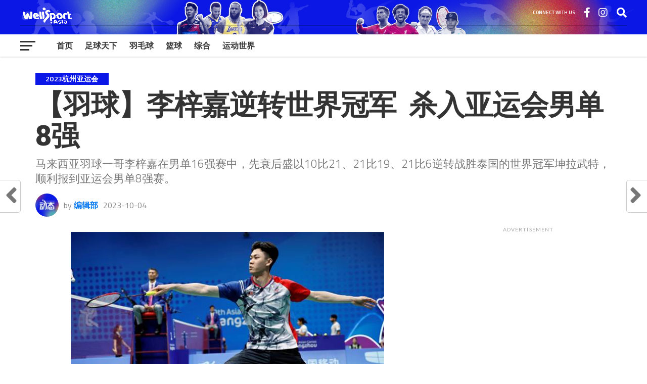

--- FILE ---
content_type: text/html; charset=UTF-8
request_url: https://wellsport.asia/2023%E6%9D%AD%E5%B7%9E%E4%BA%9A%E8%BF%90%E4%BC%9A/12411/
body_size: 88121
content:
<!DOCTYPE html>
<html lang="en-US" prefix="og: https://ogp.me/ns#">
<head>
<meta charset="UTF-8" >
<meta name="viewport" id="viewport" content="width=device-width, initial-scale=1.0, maximum-scale=1.0, minimum-scale=1.0, user-scalable=no" />
<link rel="shortcut icon" href="https://wellsport.asia/wp-content/uploads/2025/04/Logo-2024-blue.png" /><link rel="pingback" href="https://wellsport.asia/xmlrpc.php" />
<meta property="og:image" content="https://wellsport.asia/wp-content/uploads/2023/10/杭州亚运会-李梓嘉-1.jpg" />
<meta name="twitter:image" content="https://wellsport.asia/wp-content/uploads/2023/10/杭州亚运会-李梓嘉-1.jpg" />
<meta property="og:title" content="【羽球】李梓嘉逆转世界冠军  杀入亚运会男单8强 | 2023杭州亚运会 | WellSport" />
<meta property="og:type" content="article" />
<meta property="og:description" content="马来西亚羽球一哥李梓嘉在男单16强赛中，先衰后盛以10比21、21比19、21比6逆转战胜泰国的世界冠军坤拉武特，顺利报到亚运会男单8强赛。" />
<meta name="twitter:card" content="summary_large_image">
<meta name="twitter:url" content="https://wellsport.asia/2023%e6%9d%ad%e5%b7%9e%e4%ba%9a%e8%bf%90%e4%bc%9a/12411/">
<meta name="twitter:title" content="【羽球】李梓嘉逆转世界冠军  杀入亚运会男单8强">
<meta name="twitter:description" content="马来西亚羽球一哥李梓嘉在男单16强赛中，先衰后盛以10比21、21比19、21比6逆转战胜泰国的世界冠军坤拉武特，顺利报到亚运会男单8强赛。">

<!-- Search Engine Optimization by Rank Math - https://rankmath.com/ -->
<title>【羽球】李梓嘉逆转世界冠军  杀入亚运会男单8强 - 2023杭州亚运会 - WellSport</title>
<meta name="description" content="马来西亚羽球一哥李梓嘉在男单16强赛中，先衰后盛以10比21、21比19、21比6逆转战胜泰国的世界冠军坤拉武特，顺利报到亚运会男单8强赛。"/>
<meta name="robots" content="follow, index, max-snippet:-1, max-video-preview:-1, max-image-preview:large"/>
<link rel="canonical" href="https://wellsport.asia/2023%e6%9d%ad%e5%b7%9e%e4%ba%9a%e8%bf%90%e4%bc%9a/12411/" />
<meta property="og:locale" content="en_US" />
<meta property="og:type" content="article" />
<meta property="og:title" content="【羽球】李梓嘉逆转世界冠军  杀入亚运会男单8强 - 2023杭州亚运会 - WellSport" />
<meta property="og:description" content="马来西亚羽球一哥李梓嘉在男单16强赛中，先衰后盛以10比21、21比19、21比6逆转战胜泰国的世界冠军坤拉武特，顺利报到亚运会男单8强赛。" />
<meta property="og:url" content="https://wellsport.asia/2023%e6%9d%ad%e5%b7%9e%e4%ba%9a%e8%bf%90%e4%bc%9a/12411/" />
<meta property="og:site_name" content="WellSport" />
<meta property="article:tag" content="16强" />
<meta property="article:tag" content="2023杭州亚运会" />
<meta property="article:tag" content="headline" />
<meta property="article:tag" content="坤拉武特" />
<meta property="article:tag" content="李梓嘉" />
<meta property="article:tag" content="男单" />
<meta property="article:tag" content="羽毛球" />
<meta property="article:section" content="2023杭州亚运会" />
<meta property="og:updated_time" content="2023-10-05T00:40:55+08:00" />
<meta property="og:image" content="https://wellsport.asia/wp-content/uploads/2023/10/杭州亚运会-李梓嘉-1.jpg" />
<meta property="og:image:secure_url" content="https://wellsport.asia/wp-content/uploads/2023/10/杭州亚运会-李梓嘉-1.jpg" />
<meta property="og:image:width" content="620" />
<meta property="og:image:height" content="376" />
<meta property="og:image:alt" content="【羽球】李梓嘉逆转世界冠军  杀入亚运会男单8强" />
<meta property="og:image:type" content="image/jpeg" />
<meta property="article:published_time" content="2023-10-04T16:45:22+08:00" />
<meta property="article:modified_time" content="2023-10-05T00:40:55+08:00" />
<meta name="twitter:card" content="summary_large_image" />
<meta name="twitter:title" content="【羽球】李梓嘉逆转世界冠军  杀入亚运会男单8强 - 2023杭州亚运会 - WellSport" />
<meta name="twitter:description" content="马来西亚羽球一哥李梓嘉在男单16强赛中，先衰后盛以10比21、21比19、21比6逆转战胜泰国的世界冠军坤拉武特，顺利报到亚运会男单8强赛。" />
<meta name="twitter:image" content="https://wellsport.asia/wp-content/uploads/2023/10/杭州亚运会-李梓嘉-1.jpg" />
<meta name="twitter:label1" content="Written by" />
<meta name="twitter:data1" content="编辑部" />
<meta name="twitter:label2" content="Time to read" />
<meta name="twitter:data2" content="Less than a minute" />
<script type="application/ld+json" class="rank-math-schema">{"@context":"https://schema.org","@graph":[{"@type":["Person","Organization"],"@id":"https://wellsport.asia/#person","name":"WellSport"},{"@type":"WebSite","@id":"https://wellsport.asia/#website","url":"https://wellsport.asia","name":"WellSport","publisher":{"@id":"https://wellsport.asia/#person"},"inLanguage":"en-US"},{"@type":"ImageObject","@id":"https://wellsport.asia/wp-content/uploads/2023/10/\u676d\u5dde\u4e9a\u8fd0\u4f1a-\u674e\u6893\u5609-1.jpg","url":"https://wellsport.asia/wp-content/uploads/2023/10/\u676d\u5dde\u4e9a\u8fd0\u4f1a-\u674e\u6893\u5609-1.jpg","width":"620","height":"376","inLanguage":"en-US"},{"@type":"WebPage","@id":"https://wellsport.asia/2023%e6%9d%ad%e5%b7%9e%e4%ba%9a%e8%bf%90%e4%bc%9a/12411/#webpage","url":"https://wellsport.asia/2023%e6%9d%ad%e5%b7%9e%e4%ba%9a%e8%bf%90%e4%bc%9a/12411/","name":"\u3010\u7fbd\u7403\u3011\u674e\u6893\u5609\u9006\u8f6c\u4e16\u754c\u51a0\u519b \u00a0\u6740\u5165\u4e9a\u8fd0\u4f1a\u7537\u53558\u5f3a - 2023\u676d\u5dde\u4e9a\u8fd0\u4f1a - WellSport","datePublished":"2023-10-04T16:45:22+08:00","dateModified":"2023-10-05T00:40:55+08:00","isPartOf":{"@id":"https://wellsport.asia/#website"},"primaryImageOfPage":{"@id":"https://wellsport.asia/wp-content/uploads/2023/10/\u676d\u5dde\u4e9a\u8fd0\u4f1a-\u674e\u6893\u5609-1.jpg"},"inLanguage":"en-US"},{"@type":"Person","@id":"https://wellsport.asia/author/sporta/","name":"\u7f16\u8f91\u90e8","url":"https://wellsport.asia/author/sporta/","image":{"@type":"ImageObject","@id":"https://wellsport.asia/wp-content/uploads/2023/04/963c8bc1-fa83-497d-837d-aa1ae4c8ed7a-300x300-1-96x96.jpeg","url":"https://wellsport.asia/wp-content/uploads/2023/04/963c8bc1-fa83-497d-837d-aa1ae4c8ed7a-300x300-1-96x96.jpeg","caption":"\u7f16\u8f91\u90e8","inLanguage":"en-US"},"sameAs":["https://thesport.asia"]},{"@type":"BlogPosting","headline":"\u3010\u7fbd\u7403\u3011\u674e\u6893\u5609\u9006\u8f6c\u4e16\u754c\u51a0\u519b \u00a0\u6740\u5165\u4e9a\u8fd0\u4f1a\u7537\u53558\u5f3a - 2023\u676d\u5dde\u4e9a\u8fd0\u4f1a - WellSport","datePublished":"2023-10-04T16:45:22+08:00","dateModified":"2023-10-05T00:40:55+08:00","articleSection":"2023\u676d\u5dde\u4e9a\u8fd0\u4f1a, \u7fbd\u6bdb\u7403","author":{"@id":"https://wellsport.asia/author/sporta/","name":"\u7f16\u8f91\u90e8"},"publisher":{"@id":"https://wellsport.asia/#person"},"description":"\u9a6c\u6765\u897f\u4e9a\u7fbd\u7403\u4e00\u54e5\u674e\u6893\u5609\u5728\u7537\u535516\u5f3a\u8d5b\u4e2d\uff0c\u5148\u8870\u540e\u76db\u4ee510\u6bd421\u300121\u6bd419\u300121\u6bd46\u9006\u8f6c\u6218\u80dc\u6cf0\u56fd\u7684\u4e16\u754c\u51a0\u519b\u5764\u62c9\u6b66\u7279\uff0c\u987a\u5229\u62a5\u5230\u4e9a\u8fd0\u4f1a\u7537\u53558\u5f3a\u8d5b\u3002","name":"\u3010\u7fbd\u7403\u3011\u674e\u6893\u5609\u9006\u8f6c\u4e16\u754c\u51a0\u519b \u00a0\u6740\u5165\u4e9a\u8fd0\u4f1a\u7537\u53558\u5f3a - 2023\u676d\u5dde\u4e9a\u8fd0\u4f1a - WellSport","@id":"https://wellsport.asia/2023%e6%9d%ad%e5%b7%9e%e4%ba%9a%e8%bf%90%e4%bc%9a/12411/#richSnippet","isPartOf":{"@id":"https://wellsport.asia/2023%e6%9d%ad%e5%b7%9e%e4%ba%9a%e8%bf%90%e4%bc%9a/12411/#webpage"},"image":{"@id":"https://wellsport.asia/wp-content/uploads/2023/10/\u676d\u5dde\u4e9a\u8fd0\u4f1a-\u674e\u6893\u5609-1.jpg"},"inLanguage":"en-US","mainEntityOfPage":{"@id":"https://wellsport.asia/2023%e6%9d%ad%e5%b7%9e%e4%ba%9a%e8%bf%90%e4%bc%9a/12411/#webpage"}}]}</script>
<!-- /Rank Math WordPress SEO plugin -->

<link rel='dns-prefetch' href='//platform-api.sharethis.com' />
<link rel='dns-prefetch' href='//fonts.googleapis.com' />
<link rel="alternate" type="application/rss+xml" title="WellSport &raquo; Feed" href="https://wellsport.asia/feed/" />
<link rel="alternate" type="application/rss+xml" title="WellSport &raquo; Comments Feed" href="https://wellsport.asia/comments/feed/" />
<link rel="alternate" type="application/rss+xml" title="WellSport &raquo; 【羽球】李梓嘉逆转世界冠军  杀入亚运会男单8强 Comments Feed" href="https://wellsport.asia/2023%e6%9d%ad%e5%b7%9e%e4%ba%9a%e8%bf%90%e4%bc%9a/12411/feed/" />
<script type="text/javascript">
window._wpemojiSettings = {"baseUrl":"https:\/\/s.w.org\/images\/core\/emoji\/14.0.0\/72x72\/","ext":".png","svgUrl":"https:\/\/s.w.org\/images\/core\/emoji\/14.0.0\/svg\/","svgExt":".svg","source":{"concatemoji":"https:\/\/wellsport.asia\/wp-includes\/js\/wp-emoji-release.min.js?ver=6.1.1"}};
/*! This file is auto-generated */
!function(e,a,t){var n,r,o,i=a.createElement("canvas"),p=i.getContext&&i.getContext("2d");function s(e,t){var a=String.fromCharCode,e=(p.clearRect(0,0,i.width,i.height),p.fillText(a.apply(this,e),0,0),i.toDataURL());return p.clearRect(0,0,i.width,i.height),p.fillText(a.apply(this,t),0,0),e===i.toDataURL()}function c(e){var t=a.createElement("script");t.src=e,t.defer=t.type="text/javascript",a.getElementsByTagName("head")[0].appendChild(t)}for(o=Array("flag","emoji"),t.supports={everything:!0,everythingExceptFlag:!0},r=0;r<o.length;r++)t.supports[o[r]]=function(e){if(p&&p.fillText)switch(p.textBaseline="top",p.font="600 32px Arial",e){case"flag":return s([127987,65039,8205,9895,65039],[127987,65039,8203,9895,65039])?!1:!s([55356,56826,55356,56819],[55356,56826,8203,55356,56819])&&!s([55356,57332,56128,56423,56128,56418,56128,56421,56128,56430,56128,56423,56128,56447],[55356,57332,8203,56128,56423,8203,56128,56418,8203,56128,56421,8203,56128,56430,8203,56128,56423,8203,56128,56447]);case"emoji":return!s([129777,127995,8205,129778,127999],[129777,127995,8203,129778,127999])}return!1}(o[r]),t.supports.everything=t.supports.everything&&t.supports[o[r]],"flag"!==o[r]&&(t.supports.everythingExceptFlag=t.supports.everythingExceptFlag&&t.supports[o[r]]);t.supports.everythingExceptFlag=t.supports.everythingExceptFlag&&!t.supports.flag,t.DOMReady=!1,t.readyCallback=function(){t.DOMReady=!0},t.supports.everything||(n=function(){t.readyCallback()},a.addEventListener?(a.addEventListener("DOMContentLoaded",n,!1),e.addEventListener("load",n,!1)):(e.attachEvent("onload",n),a.attachEvent("onreadystatechange",function(){"complete"===a.readyState&&t.readyCallback()})),(e=t.source||{}).concatemoji?c(e.concatemoji):e.wpemoji&&e.twemoji&&(c(e.twemoji),c(e.wpemoji)))}(window,document,window._wpemojiSettings);
</script>
<style type="text/css">
img.wp-smiley,
img.emoji {
	display: inline !important;
	border: none !important;
	box-shadow: none !important;
	height: 1em !important;
	width: 1em !important;
	margin: 0 0.07em !important;
	vertical-align: -0.1em !important;
	background: none !important;
	padding: 0 !important;
}
</style>
	<link rel='stylesheet' id='wp-block-library-css' href='https://wellsport.asia/wp-includes/css/dist/block-library/style.min.css?ver=6.1.1' type='text/css' media='all' />
<link rel='stylesheet' id='mpp_gutenberg-css' href='https://wellsport.asia/wp-content/plugins/metronet-profile-picture/dist/blocks.style.build.css?ver=2.6.0' type='text/css' media='all' />
<link rel='stylesheet' id='classic-theme-styles-css' href='https://wellsport.asia/wp-includes/css/classic-themes.min.css?ver=1' type='text/css' media='all' />
<style id='global-styles-inline-css' type='text/css'>
body{--wp--preset--color--black: #000000;--wp--preset--color--cyan-bluish-gray: #abb8c3;--wp--preset--color--white: #ffffff;--wp--preset--color--pale-pink: #f78da7;--wp--preset--color--vivid-red: #cf2e2e;--wp--preset--color--luminous-vivid-orange: #ff6900;--wp--preset--color--luminous-vivid-amber: #fcb900;--wp--preset--color--light-green-cyan: #7bdcb5;--wp--preset--color--vivid-green-cyan: #00d084;--wp--preset--color--pale-cyan-blue: #8ed1fc;--wp--preset--color--vivid-cyan-blue: #0693e3;--wp--preset--color--vivid-purple: #9b51e0;--wp--preset--gradient--vivid-cyan-blue-to-vivid-purple: linear-gradient(135deg,rgba(6,147,227,1) 0%,rgb(155,81,224) 100%);--wp--preset--gradient--light-green-cyan-to-vivid-green-cyan: linear-gradient(135deg,rgb(122,220,180) 0%,rgb(0,208,130) 100%);--wp--preset--gradient--luminous-vivid-amber-to-luminous-vivid-orange: linear-gradient(135deg,rgba(252,185,0,1) 0%,rgba(255,105,0,1) 100%);--wp--preset--gradient--luminous-vivid-orange-to-vivid-red: linear-gradient(135deg,rgba(255,105,0,1) 0%,rgb(207,46,46) 100%);--wp--preset--gradient--very-light-gray-to-cyan-bluish-gray: linear-gradient(135deg,rgb(238,238,238) 0%,rgb(169,184,195) 100%);--wp--preset--gradient--cool-to-warm-spectrum: linear-gradient(135deg,rgb(74,234,220) 0%,rgb(151,120,209) 20%,rgb(207,42,186) 40%,rgb(238,44,130) 60%,rgb(251,105,98) 80%,rgb(254,248,76) 100%);--wp--preset--gradient--blush-light-purple: linear-gradient(135deg,rgb(255,206,236) 0%,rgb(152,150,240) 100%);--wp--preset--gradient--blush-bordeaux: linear-gradient(135deg,rgb(254,205,165) 0%,rgb(254,45,45) 50%,rgb(107,0,62) 100%);--wp--preset--gradient--luminous-dusk: linear-gradient(135deg,rgb(255,203,112) 0%,rgb(199,81,192) 50%,rgb(65,88,208) 100%);--wp--preset--gradient--pale-ocean: linear-gradient(135deg,rgb(255,245,203) 0%,rgb(182,227,212) 50%,rgb(51,167,181) 100%);--wp--preset--gradient--electric-grass: linear-gradient(135deg,rgb(202,248,128) 0%,rgb(113,206,126) 100%);--wp--preset--gradient--midnight: linear-gradient(135deg,rgb(2,3,129) 0%,rgb(40,116,252) 100%);--wp--preset--duotone--dark-grayscale: url('#wp-duotone-dark-grayscale');--wp--preset--duotone--grayscale: url('#wp-duotone-grayscale');--wp--preset--duotone--purple-yellow: url('#wp-duotone-purple-yellow');--wp--preset--duotone--blue-red: url('#wp-duotone-blue-red');--wp--preset--duotone--midnight: url('#wp-duotone-midnight');--wp--preset--duotone--magenta-yellow: url('#wp-duotone-magenta-yellow');--wp--preset--duotone--purple-green: url('#wp-duotone-purple-green');--wp--preset--duotone--blue-orange: url('#wp-duotone-blue-orange');--wp--preset--font-size--small: 13px;--wp--preset--font-size--medium: 20px;--wp--preset--font-size--large: 36px;--wp--preset--font-size--x-large: 42px;--wp--preset--spacing--20: 0.44rem;--wp--preset--spacing--30: 0.67rem;--wp--preset--spacing--40: 1rem;--wp--preset--spacing--50: 1.5rem;--wp--preset--spacing--60: 2.25rem;--wp--preset--spacing--70: 3.38rem;--wp--preset--spacing--80: 5.06rem;}:where(.is-layout-flex){gap: 0.5em;}body .is-layout-flow > .alignleft{float: left;margin-inline-start: 0;margin-inline-end: 2em;}body .is-layout-flow > .alignright{float: right;margin-inline-start: 2em;margin-inline-end: 0;}body .is-layout-flow > .aligncenter{margin-left: auto !important;margin-right: auto !important;}body .is-layout-constrained > .alignleft{float: left;margin-inline-start: 0;margin-inline-end: 2em;}body .is-layout-constrained > .alignright{float: right;margin-inline-start: 2em;margin-inline-end: 0;}body .is-layout-constrained > .aligncenter{margin-left: auto !important;margin-right: auto !important;}body .is-layout-constrained > :where(:not(.alignleft):not(.alignright):not(.alignfull)){max-width: var(--wp--style--global--content-size);margin-left: auto !important;margin-right: auto !important;}body .is-layout-constrained > .alignwide{max-width: var(--wp--style--global--wide-size);}body .is-layout-flex{display: flex;}body .is-layout-flex{flex-wrap: wrap;align-items: center;}body .is-layout-flex > *{margin: 0;}:where(.wp-block-columns.is-layout-flex){gap: 2em;}.has-black-color{color: var(--wp--preset--color--black) !important;}.has-cyan-bluish-gray-color{color: var(--wp--preset--color--cyan-bluish-gray) !important;}.has-white-color{color: var(--wp--preset--color--white) !important;}.has-pale-pink-color{color: var(--wp--preset--color--pale-pink) !important;}.has-vivid-red-color{color: var(--wp--preset--color--vivid-red) !important;}.has-luminous-vivid-orange-color{color: var(--wp--preset--color--luminous-vivid-orange) !important;}.has-luminous-vivid-amber-color{color: var(--wp--preset--color--luminous-vivid-amber) !important;}.has-light-green-cyan-color{color: var(--wp--preset--color--light-green-cyan) !important;}.has-vivid-green-cyan-color{color: var(--wp--preset--color--vivid-green-cyan) !important;}.has-pale-cyan-blue-color{color: var(--wp--preset--color--pale-cyan-blue) !important;}.has-vivid-cyan-blue-color{color: var(--wp--preset--color--vivid-cyan-blue) !important;}.has-vivid-purple-color{color: var(--wp--preset--color--vivid-purple) !important;}.has-black-background-color{background-color: var(--wp--preset--color--black) !important;}.has-cyan-bluish-gray-background-color{background-color: var(--wp--preset--color--cyan-bluish-gray) !important;}.has-white-background-color{background-color: var(--wp--preset--color--white) !important;}.has-pale-pink-background-color{background-color: var(--wp--preset--color--pale-pink) !important;}.has-vivid-red-background-color{background-color: var(--wp--preset--color--vivid-red) !important;}.has-luminous-vivid-orange-background-color{background-color: var(--wp--preset--color--luminous-vivid-orange) !important;}.has-luminous-vivid-amber-background-color{background-color: var(--wp--preset--color--luminous-vivid-amber) !important;}.has-light-green-cyan-background-color{background-color: var(--wp--preset--color--light-green-cyan) !important;}.has-vivid-green-cyan-background-color{background-color: var(--wp--preset--color--vivid-green-cyan) !important;}.has-pale-cyan-blue-background-color{background-color: var(--wp--preset--color--pale-cyan-blue) !important;}.has-vivid-cyan-blue-background-color{background-color: var(--wp--preset--color--vivid-cyan-blue) !important;}.has-vivid-purple-background-color{background-color: var(--wp--preset--color--vivid-purple) !important;}.has-black-border-color{border-color: var(--wp--preset--color--black) !important;}.has-cyan-bluish-gray-border-color{border-color: var(--wp--preset--color--cyan-bluish-gray) !important;}.has-white-border-color{border-color: var(--wp--preset--color--white) !important;}.has-pale-pink-border-color{border-color: var(--wp--preset--color--pale-pink) !important;}.has-vivid-red-border-color{border-color: var(--wp--preset--color--vivid-red) !important;}.has-luminous-vivid-orange-border-color{border-color: var(--wp--preset--color--luminous-vivid-orange) !important;}.has-luminous-vivid-amber-border-color{border-color: var(--wp--preset--color--luminous-vivid-amber) !important;}.has-light-green-cyan-border-color{border-color: var(--wp--preset--color--light-green-cyan) !important;}.has-vivid-green-cyan-border-color{border-color: var(--wp--preset--color--vivid-green-cyan) !important;}.has-pale-cyan-blue-border-color{border-color: var(--wp--preset--color--pale-cyan-blue) !important;}.has-vivid-cyan-blue-border-color{border-color: var(--wp--preset--color--vivid-cyan-blue) !important;}.has-vivid-purple-border-color{border-color: var(--wp--preset--color--vivid-purple) !important;}.has-vivid-cyan-blue-to-vivid-purple-gradient-background{background: var(--wp--preset--gradient--vivid-cyan-blue-to-vivid-purple) !important;}.has-light-green-cyan-to-vivid-green-cyan-gradient-background{background: var(--wp--preset--gradient--light-green-cyan-to-vivid-green-cyan) !important;}.has-luminous-vivid-amber-to-luminous-vivid-orange-gradient-background{background: var(--wp--preset--gradient--luminous-vivid-amber-to-luminous-vivid-orange) !important;}.has-luminous-vivid-orange-to-vivid-red-gradient-background{background: var(--wp--preset--gradient--luminous-vivid-orange-to-vivid-red) !important;}.has-very-light-gray-to-cyan-bluish-gray-gradient-background{background: var(--wp--preset--gradient--very-light-gray-to-cyan-bluish-gray) !important;}.has-cool-to-warm-spectrum-gradient-background{background: var(--wp--preset--gradient--cool-to-warm-spectrum) !important;}.has-blush-light-purple-gradient-background{background: var(--wp--preset--gradient--blush-light-purple) !important;}.has-blush-bordeaux-gradient-background{background: var(--wp--preset--gradient--blush-bordeaux) !important;}.has-luminous-dusk-gradient-background{background: var(--wp--preset--gradient--luminous-dusk) !important;}.has-pale-ocean-gradient-background{background: var(--wp--preset--gradient--pale-ocean) !important;}.has-electric-grass-gradient-background{background: var(--wp--preset--gradient--electric-grass) !important;}.has-midnight-gradient-background{background: var(--wp--preset--gradient--midnight) !important;}.has-small-font-size{font-size: var(--wp--preset--font-size--small) !important;}.has-medium-font-size{font-size: var(--wp--preset--font-size--medium) !important;}.has-large-font-size{font-size: var(--wp--preset--font-size--large) !important;}.has-x-large-font-size{font-size: var(--wp--preset--font-size--x-large) !important;}
.wp-block-navigation a:where(:not(.wp-element-button)){color: inherit;}
:where(.wp-block-columns.is-layout-flex){gap: 2em;}
.wp-block-pullquote{font-size: 1.5em;line-height: 1.6;}
</style>
<link rel='stylesheet' id='share-this-share-buttons-sticky-css' href='https://wellsport.asia/wp-content/plugins/sharethis-share-buttons/css/mu-style.css?ver=1765247377' type='text/css' media='all' />
<link rel='stylesheet' id='theiaPostSlider-css' href='https://wellsport.asia/wp-content/plugins/theia-post-slider/css/font-theme.css?ver=2.0.0' type='text/css' media='all' />
<style id='theiaPostSlider-inline-css' type='text/css'>


				.theiaPostSlider_nav.fontTheme ._title,
				.theiaPostSlider_nav.fontTheme ._text {
					line-height: 48px;
				}
	
				.theiaPostSlider_nav.fontTheme ._button,
				.theiaPostSlider_nav.fontTheme ._button svg {
					color: #f08100;
					fill: #f08100;
				}
	
				.theiaPostSlider_nav.fontTheme ._button ._2 span {
					font-size: 48px;
					line-height: 48px;
				}
	
				.theiaPostSlider_nav.fontTheme ._button ._2 svg {
					width: 48px;
				}
	
				.theiaPostSlider_nav.fontTheme ._button:hover,
				.theiaPostSlider_nav.fontTheme ._button:focus,
				.theiaPostSlider_nav.fontTheme ._button:hover svg,
				.theiaPostSlider_nav.fontTheme ._button:focus svg {
					color: #ffa338;
					fill: #ffa338;
				}
	
				.theiaPostSlider_nav.fontTheme ._disabled,				 
                .theiaPostSlider_nav.fontTheme ._disabled svg {
					color: #777777 !important;
					fill: #777777 !important;
				}
			
</style>
<link rel='stylesheet' id='theiaPostSlider-font-css' href='https://wellsport.asia/wp-content/plugins/theia-post-slider/fonts/style.css?ver=2.0.0' type='text/css' media='all' />
<link rel='stylesheet' id='mvp-custom-style-css' href='https://wellsport.asia/wp-content/themes/the-league/style.css?ver=6.1.1' type='text/css' media='all' />
<style id='mvp-custom-style-inline-css' type='text/css'>


#mvp-wallpaper {
	background: url() no-repeat 50% 0;
	}

a,
a:visited,
.post-info-name a,
ul.mvp-author-info-list li.mvp-author-info-name span a,
.woocommerce .woocommerce-breadcrumb a {
	color: #0077ee;
	}

#mvp-comments-button a,
#mvp-comments-button span.mvp-comment-but-text,
a.mvp-inf-more-but,
.sp-template a,
.sp-data-table a {
	color: #0077ee !important;
	}

#mvp-comments-button a:hover,
#mvp-comments-button span.mvp-comment-but-text:hover,
a.mvp-inf-more-but:hover {
	border: 1px solid #0077ee;
	color: #0077ee !important;
	}

a:hover,
.mvp-feat4-sub-text h2 a:hover,
span.mvp-widget-head-link a,
.mvp-widget-list-text1 h2 a:hover,
.mvp-blog-story-text h2 a:hover,
.mvp-side-tab-text h2 a:hover,
.mvp-more-post-text h2 a:hover,
span.mvp-blog-story-author a,
.woocommerce .woocommerce-breadcrumb a:hover,
#mvp-side-wrap a:hover,
.mvp-post-info-top h3 a:hover,
#mvp-side-wrap .mvp-widget-feat-text h3 a:hover,
.mvp-widget-author-text h3 a:hover,
#mvp-side-wrap .mvp-widget-author-text h3 a:hover,
.mvp-feat5-text h2 a:hover {
	color: #0b17e6 !important;
	}

#mvp-main-nav-wrap,
#mvp-fly-wrap,
ul.mvp-fly-soc-list li a:hover {
	background: #ffffff;
	}

ul.mvp-fly-soc-list li a {
	color: #ffffff !important;
	}

#mvp-nav-menu ul li a,
span.mvp-nav-soc-head,
span.mvp-nav-search-but,
span.mvp-nav-soc-but,
nav.mvp-fly-nav-menu ul li.menu-item-has-children:after,
nav.mvp-fly-nav-menu ul li.menu-item-has-children.tog-minus:after,
nav.mvp-fly-nav-menu ul li a,
span.mvp-fly-soc-head {
	color: #333333;
	}

ul.mvp-fly-soc-list li a:hover {
	color: #333333 !important;
	}

.mvp-fly-but-wrap span,
ul.mvp-fly-soc-list li a {
	background: #333333;
	}

ul.mvp-fly-soc-list li a:hover {
	border: 2px solid #333333;
	}

#mvp-nav-menu ul li.menu-item-has-children ul.sub-menu li a:after,
#mvp-nav-menu ul li.menu-item-has-children ul.sub-menu li ul.sub-menu li a:after,
#mvp-nav-menu ul li.menu-item-has-children ul.sub-menu li ul.sub-menu li ul.sub-menu li a:after,
#mvp-nav-menu ul li.menu-item-has-children ul.mvp-mega-list li a:after,
#mvp-nav-menu ul li.menu-item-has-children a:after {
	border-color: #333333 transparent transparent transparent;
	}

#mvp-nav-menu ul li:hover a,
span.mvp-nav-search-but:hover,
span.mvp-nav-soc-but:hover,
#mvp-nav-menu ul li ul.mvp-mega-list li a:hover,
nav.mvp-fly-nav-menu ul li a:hover {
	color: #0b17e6 !important;
	}

#mvp-nav-menu ul li:hover a {
	border-bottom: 1px solid #0b17e6;
	}

.mvp-fly-but-wrap:hover span {
	background: #0b17e6;
	}

#mvp-nav-menu ul li.menu-item-has-children:hover a:after {
	border-color: #0b17e6 transparent transparent transparent !important;
	}

ul.mvp-score-list li:hover {
	border: 1px solid #0b17e6;
	}

.es-nav span:hover a,
ul.mvp-side-tab-list li span.mvp-side-tab-head i {
	color: #0b17e6;
	}

span.mvp-feat1-cat,
.mvp-vid-box-wrap,
span.mvp-post-cat,
.mvp-prev-next-text a,
.mvp-prev-next-text a:visited,
.mvp-prev-next-text a:hover,
.mvp-mob-soc-share-but,
.mvp-scores-status,
.sportspress h1.mvp-post-title .sp-player-number {
	background: #0b17e6;
	}

.sp-table-caption {
	background: #0b17e6 !important;
	}

.woocommerce .star-rating span:before,
.woocommerce-message:before,
.woocommerce-info:before,
.woocommerce-message:before {
	color: #0b17e6;
	}

.woocommerce .widget_price_filter .ui-slider .ui-slider-range,
.woocommerce .widget_price_filter .ui-slider .ui-slider-handle,
.woocommerce span.onsale,
.woocommerce #respond input#submit.alt,
.woocommerce a.button.alt,
.woocommerce button.button.alt,
.woocommerce input.button.alt,
.woocommerce #respond input#submit.alt:hover,
.woocommerce a.button.alt:hover,
.woocommerce button.button.alt:hover,
.woocommerce input.button.alt:hover {
	background-color: #0b17e6;
	}

span.mvp-sec-head,
.mvp-authors-name {
	border-bottom: 1px solid #0b17e6;
	}

.woocommerce-error,
.woocommerce-info,
.woocommerce-message {
	border-top-color: #0b17e6;
	}

#mvp-nav-menu ul li a,
nav.mvp-fly-nav-menu ul li a,
#mvp-foot-nav ul.menu li a,
#mvp-foot-menu ul.menu li a {
	font-family: 'Titillium Web', sans-serif;
	}

body,
.mvp-feat1-text p,
.mvp-feat4-main-text p,
.mvp-feat2-main-text p,
.mvp-feat3-main-text p,
.mvp-feat4-sub-text p,
.mvp-widget-list-text1 p,
.mvp-blog-story-text p,
.mvp-blog-story-info,
span.mvp-post-excerpt,
ul.mvp-author-info-list li.mvp-author-info-name p,
ul.mvp-author-info-list li.mvp-author-info-name span,
.mvp-post-date,
span.mvp-feat-caption,
span.mvp-feat-caption-wide,
#mvp-content-main p,
#mvp-author-box-text p,
.mvp-more-post-text p,
#mvp-404 p,
#mvp-foot-copy,
#searchform input,
span.mvp-author-page-desc,
#woo-content p,
.mvp-search-text p,
#comments .c p,
.mvp-widget-feat-text p,
.mvp-feat5-text p {
	font-family: 'Titillium Web', sans-serif;
	}

span.mvp-nav-soc-head,
.mvp-score-status p,
.mvp-score-teams p,
.mvp-scores-status p,
.mvp-scores-teams p,
ul.mvp-feat2-list li h3,
.mvp-feat4-sub-text h3,
.mvp-widget-head-wrap h4,
span.mvp-widget-head-link,
.mvp-widget-list-text1 h3,
.mvp-blog-story-text h3,
ul.mvp-side-tab-list li span.mvp-side-tab-head,
.mvp-side-tab-text h3,
span.mvp-post-cat,
.mvp-post-tags,
span.mvp-author-box-name,
#mvp-comments-button a,
#mvp-comments-button span.mvp-comment-but-text,
span.mvp-sec-head,
a.mvp-inf-more-but,
.pagination span, .pagination a,
.woocommerce ul.product_list_widget span.product-title,
.woocommerce ul.product_list_widget li a,
.woocommerce #reviews #comments ol.commentlist li .comment-text p.meta,
.woocommerce .related h2,
.woocommerce div.product .woocommerce-tabs .panel h2,
.woocommerce div.product .product_title,
#mvp-content-main h1,
#mvp-content-main h2,
#mvp-content-main h3,
#mvp-content-main h4,
#mvp-content-main h5,
#mvp-content-main h6,
#woo-content h1.page-title,
.woocommerce .woocommerce-breadcrumb,
.mvp-authors-name,
#respond #submit,
.comment-reply a,
#cancel-comment-reply-link,
span.mvp-feat1-cat,
span.mvp-post-info-date,
.mvp-widget-feat-text h3,
.mvp-widget-author-text h3 a,
.sp-table-caption {
	font-family: 'Titillium Web', sans-serif !important;
	}

.mvp-feat1-text h2,
.mvp-feat1-text h2.mvp-stand-title,
.mvp-feat4-main-text h2,
.mvp-feat4-main-text h2.mvp-stand-title,
.mvp-feat1-sub-text h2,
.mvp-feat2-main-text h2,
.mvp-feat2-sub-text h2,
ul.mvp-feat2-list li h2,
.mvp-feat3-main-text h2,
.mvp-feat3-sub-text h2,
.mvp-feat4-sub-text h2 a,
.mvp-widget-list-text1 h2 a,
.mvp-blog-story-text h2 a,
.mvp-side-tab-text h2 a,
#mvp-content-main blockquote p,
.mvp-more-post-text h2 a,
h2.mvp-authors-latest a,
.mvp-widget-feat-text h2 a,
.mvp-widget-author-text h2 a,
.mvp-feat5-text h2 a,
.mvp-scores-title h2 a {
	font-family: 'Roboto Condensed', sans-serif;
	}

h1.mvp-post-title,
.mvp-cat-head h1,
#mvp-404 h1,
h1.mvp-author-top-head,
#woo-content h1.page-title,
.woocommerce div.product .product_title,
.woocommerce ul.products li.product h3 {
	font-family: 'Roboto', sans-serif;
	}

	

	.mvp-nav-links {
		display: none;
		}
		

	.mvp-post-soc-out,
	.mvp-post-soc-in {
		margin-left: 0;
		}
		

	.single #mvp-foot-wrap {
		padding-bottom: 70px;
		}
		

 	#mvp-top-nav-wrap{background-image: url(https://wellsport.asia/wp-content/uploads/2022/09/动态-Header-Web-01.jpg);
    background-size: cover;
    background-repeat: no-repeat;
    background-position: center;}
#mvp-top-nav-logo{
height:50px;
}
#mvp-top-nav-logo img{height:80%; margin-top:5px}
#mvp-nav-menu ul li a, span.mvp-nav-soc-head, span.mvp-nav-search-but, span.mvp-nav-soc-but, nav.mvp-fly-nav-menu ul li.menu-item-has-children:after, nav.mvp-fly-nav-menu ul li.menu-item-has-children.tog-minus:after, nav.mvp-fly-nav-menu ul li a, span.mvp-fly-soc-head{

}

@media screen and (max-width: 480px) {
    #mvp-home-widget-wrap .mvp-widget-feat-img, .mvp-widget-list-img, .mvp-blog-story-img, .mvp-more-post-img, .mvp-widget-feat-img{
        width: 43% !important;
    }
#mvp-fly-logo img{max-height:80px; opacity:0}
    .mvp-widget-feat-img img , .mvp-blog-story-img img, .mvp-more-post-img img, .mvp-widget-feat-img img, .mvp-mob-img{
        width:100%;
        height:auto;
    }
    .mvp-widget-list-text1, .mvp-blog-story-text, .mvp-more-post-text, #mvp-home-widget-wrap .mvp-widget-feat-text, #mvp-side-wrap .mvp-widget-feat-text{
        width:50% !important;
    }
    .mvp-side-tab-img{
        width:140px;
        margin-right:5px;
    }
    .mvp-side-tab-img img{
        width:140px;
        height:auto;
    }
    .mvp-side-tab-in{
        margin-left: 159px;
        line-height:1.5;
    }
}
.mvp-score-status p{
    color:#fff;
}
.mvp-cat-head h1, span.mvp-nav-search-but, span.mvp-nav-soc-head, span.mvp-nav-soc-but{
    color:#fff;
}
.wp-embed a span{display:none}
@media screen and (max-width: 479px){
    #mvp-score-wrap{
        display: block !important;
    }
    .mvp-score-list{
        display: flex;
        width: 100% !important;
        overflow-x: scroll;
    }
    ul.mvp-score-list li{
        display: inline-block;
        width:auto !important;
    }
    .mvp-score-teams-left{
        width: 80px;
    }
    .mvp-score-teams{
        display: flex;
    }
   
    .mvp-top-nav-menu-but .mvp-fly-but-wrap span{
        background:#fff;
    }
    
}
h1.mvp-post-title{
white-space:break-spaces;
}
#mvp-top-nav-wrap{
    height: 68px;
}
#mvp-top-nav-logo img{
    height: 100%;
}

		
</style>
<link rel='stylesheet' id='mvp-reset-css' href='https://wellsport.asia/wp-content/themes/the-league/css/reset.css?ver=6.1.1' type='text/css' media='all' />
<link rel='stylesheet' id='fontawesome-css' href='https://wellsport.asia/wp-content/themes/the-league/font-awesome/css/all.css?ver=6.1.1' type='text/css' media='all' />
<link rel='stylesheet' id='mvp-fonts-css' href='//fonts.googleapis.com/css?family=Advent+Pro%3A700%7CRoboto%3A300%2C400%2C500%2C700%2C900%7COswald%3A300%2C400%2C700%7CLato%3A300%2C400%2C700%7CWork+Sans%3A200%2C300%2C400%2C500%2C600%2C700%2C800%2C900%7COpen+Sans%3A400%2C700%2C800%7CRoboto+Condensed%3A100%2C200%2C300%2C400%2C500%2C600%2C700%2C800%2C900%7CRoboto%3A100%2C200%2C300%2C400%2C500%2C600%2C700%2C800%2C900%7CTitillium+Web%3A100%2C200%2C300%2C400%2C500%2C600%2C700%2C800%2C900%7CTitillium+Web%3A100%2C200%2C300%2C400%2C500%2C600%2C700%2C800%2C900%7CTitillium+Web%3A100%2C200%2C300%2C400%2C500%2C600%2C700%2C800%2C900&#038;subset=latin,latin-ext,cyrillic,cyrillic-ext,greek-ext,greek,vietnamese' type='text/css' media='all' />
<link rel='stylesheet' id='mvp-media-queries-css' href='https://wellsport.asia/wp-content/themes/the-league/css/media-queries.css?ver=6.1.1' type='text/css' media='all' />
<script type='text/javascript' src='https://wellsport.asia/wp-includes/js/jquery/jquery.min.js?ver=3.6.1' id='jquery-core-js'></script>
<script type='text/javascript' src='https://wellsport.asia/wp-includes/js/jquery/jquery-migrate.min.js?ver=3.3.2' id='jquery-migrate-js'></script>
<script type='text/javascript' src='//platform-api.sharethis.com/js/sharethis.js?ver=2.3.6#property=6385615605a2fe00126922f8&#038;product=sticky-buttons&#038;source=sharethis-share-buttons-wordpress' id='share-this-share-buttons-mu-js'></script>
<script type='text/javascript' src='https://wellsport.asia/wp-content/plugins/theia-post-slider/js/balupton-history.js/jquery.history.js?ver=1.7.1' id='history.js-js'></script>
<script type='text/javascript' src='https://wellsport.asia/wp-content/plugins/theia-post-slider/js/async.min.js?ver=14.09.2014' id='async.js-js'></script>
<script type='text/javascript' src='https://wellsport.asia/wp-content/plugins/theia-post-slider/js/tps.js?ver=2.0.0' id='theiaPostSlider/theiaPostSlider.js-js'></script>
<script type='text/javascript' src='https://wellsport.asia/wp-content/plugins/theia-post-slider/js/main.js?ver=2.0.0' id='theiaPostSlider/main.js-js'></script>
<script type='text/javascript' src='https://wellsport.asia/wp-content/plugins/theia-post-slider/js/tps-transition-slide.js?ver=2.0.0' id='theiaPostSlider/transition.js-js'></script>
<link rel="https://api.w.org/" href="https://wellsport.asia/wp-json/" /><link rel="alternate" type="application/json" href="https://wellsport.asia/wp-json/wp/v2/posts/12411" /><link rel="EditURI" type="application/rsd+xml" title="RSD" href="https://wellsport.asia/xmlrpc.php?rsd" />
<link rel="wlwmanifest" type="application/wlwmanifest+xml" href="https://wellsport.asia/wp-includes/wlwmanifest.xml" />
<meta name="generator" content="WordPress 6.1.1" />
<link rel='shortlink' href='https://wellsport.asia/?p=12411' />
<link rel="alternate" type="application/json+oembed" href="https://wellsport.asia/wp-json/oembed/1.0/embed?url=https%3A%2F%2Fwellsport.asia%2F2023%25e6%259d%25ad%25e5%25b7%259e%25e4%25ba%259a%25e8%25bf%2590%25e4%25bc%259a%2F12411%2F" />
<link rel="alternate" type="text/xml+oembed" href="https://wellsport.asia/wp-json/oembed/1.0/embed?url=https%3A%2F%2Fwellsport.asia%2F2023%25e6%259d%25ad%25e5%25b7%259e%25e4%25ba%259a%25e8%25bf%2590%25e4%25bc%259a%2F12411%2F&#038;format=xml" />
<!-- Global site tag (gtag.js) - Google Analytics -->
<script async src="https://www.googletagmanager.com/gtag/js?id=G-T3Y9MKPC28"></script>
<script>
  window.dataLayer = window.dataLayer || [];
  function gtag(){dataLayer.push(arguments);}
  gtag('js', new Date());

  gtag('config', 'G-T3Y9MKPC28');
</script>

<script async src="https://pagead2.googlesyndication.com/pagead/js/adsbygoogle.js?client=ca-pub-7187740529110265"
     crossorigin="anonymous"></script>

<script async src="https://securepubads.g.doubleclick.net/tag/js/gpt.js"></script>
<script>
  window.googletag = window.googletag || {cmd: []};
  googletag.cmd.push(function() {
    googletag.defineSlot('/21772662285/wellsport_970x250_336x280', [[970, 250], [336, 280], 'fluid'], 'div-gpt-ad-1676004528659-0').addService(googletag.pubads());
    googletag.pubads().collapseEmptyDivs();
    googletag.enableServices();
  });
</script>  <script src="https://cdn.onesignal.com/sdks/web/v16/OneSignalSDK.page.js" defer></script>
  <script>
          window.OneSignalDeferred = window.OneSignalDeferred || [];
          OneSignalDeferred.push(async function(OneSignal) {
            await OneSignal.init({
              appId: "829eb98c-f6ad-4fe1-98f1-271ea8ed594b",
              serviceWorkerOverrideForTypical: true,
              path: "https://wellsport.asia/wp-content/plugins/onesignal-free-web-push-notifications/sdk_files/",
              serviceWorkerParam: { scope: "/wp-content/plugins/onesignal-free-web-push-notifications/sdk_files/push/onesignal/" },
              serviceWorkerPath: "OneSignalSDKWorker.js",
            });
          });

          // Unregister the legacy OneSignal service worker to prevent scope conflicts
          if (navigator.serviceWorker) {
            navigator.serviceWorker.getRegistrations().then((registrations) => {
              // Iterate through all registered service workers
              registrations.forEach((registration) => {
                // Check the script URL to identify the specific service worker
                if (registration.active && registration.active.scriptURL.includes('OneSignalSDKWorker.js.php')) {
                  // Unregister the service worker
                  registration.unregister().then((success) => {
                    if (success) {
                      console.log('OneSignalSW: Successfully unregistered:', registration.active.scriptURL);
                    } else {
                      console.log('OneSignalSW: Failed to unregister:', registration.active.scriptURL);
                    }
                  });
                }
              });
            }).catch((error) => {
              console.error('Error fetching service worker registrations:', error);
            });
        }
        </script>
</head>
<body class="post-template-default single single-post postid-12411 single-format-standard wp-embed-responsive theiaPostSlider_body">
	<div id="mvp-fly-wrap">
	<div id="mvp-fly-menu-top" class="left relative">
		<div class="mvp-fly-top-out left relative">
			<div class="mvp-fly-top-in">
				<div id="mvp-fly-logo" class="left relative">
											<a href="https://wellsport.asia/"><img src="https://wellsport.asia/wp-content/uploads/2025/04/Logo-2024-white1.png" alt="WellSport" data-rjs="2" /></a>
									</div><!--mvp-fly-logo-->
			</div><!--mvp-fly-top-in-->
			<div class="mvp-fly-but-wrap mvp-fly-but-menu mvp-fly-but-click">
				<span></span>
				<span></span>
				<span></span>
				<span></span>
			</div><!--mvp-fly-but-wrap-->
		</div><!--mvp-fly-top-out-->
	</div><!--mvp-fly-menu-top-->
	<div id="mvp-fly-menu-wrap">
		<nav class="mvp-fly-nav-menu left relative">
			<div class="menu-main-menu-container"><ul id="menu-main-menu" class="menu"><li id="menu-item-3074" class="menu-item menu-item-type-custom menu-item-object-custom menu-item-home menu-item-3074"><a href="https://wellsport.asia">首页</a></li>
<li id="menu-item-3076" class="mvp-mega-dropdown menu-item menu-item-type-taxonomy menu-item-object-category menu-item-3076"><a href="https://wellsport.asia/category/football/">足球天下</a></li>
<li id="menu-item-3482" class="menu-item menu-item-type-taxonomy menu-item-object-category current-post-ancestor current-menu-parent current-post-parent menu-item-3482"><a href="https://wellsport.asia/category/badminton/">羽毛球</a></li>
<li id="menu-item-3483" class="menu-item menu-item-type-taxonomy menu-item-object-category menu-item-3483"><a href="https://wellsport.asia/category/basketball/">篮球</a></li>
<li id="menu-item-3484" class="menu-item menu-item-type-taxonomy menu-item-object-category menu-item-3484"><a href="https://wellsport.asia/category/others/">综合</a></li>
<li id="menu-item-3485" class="menu-item menu-item-type-taxonomy menu-item-object-category menu-item-3485"><a href="https://wellsport.asia/category/sports-info/">运动世界</a></li>
</ul></div>		</nav>
	</div><!--mvp-fly-menu-wrap-->
	<div id="mvp-fly-soc-wrap">
		<span class="mvp-fly-soc-head">Connect with us</span>
		<ul class="mvp-fly-soc-list left relative">
							<li><a href="https://www.facebook.com/people/%E5%8A%A8%E6%80%81-WellSport/100071185380399/" target="_blank" class="fab fa-facebook-f"></a></li>
																<li><a href="https://www.instagram.com/wellsport.asia/" target="_blank" class="fab fa-instagram"></a></li>
																	</ul>
	</div><!--mvp-fly-soc-wrap-->
</div><!--mvp-fly-wrap-->				<div id="mvp-site" class="left relative">
		<div id="mvp-search-wrap">
			<div id="mvp-search-box">
				<form method="get" id="searchform" action="https://wellsport.asia/">
	<input type="text" name="s" id="s" value="Search" onfocus='if (this.value == "Search") { this.value = ""; }' onblur='if (this.value == "") { this.value = "Search"; }' />
	<input type="hidden" id="searchsubmit" value="Search" />
</form>			</div><!--mvp-search-box-->
			<div class="mvp-search-but-wrap mvp-search-click">
				<span></span>
				<span></span>
			</div><!--mvp-search-but-wrap-->
		</div><!--mvp-search-wrap-->
		<header id="mvp-top-head-wrap">
													<nav id="mvp-main-nav-wrap">
				<div id="mvp-top-nav-wrap" class="left relative">
					<div class="mvp-main-box-cont">
						<div id="mvp-top-nav-cont" class="left relative">
							<div class="mvp-top-nav-right-out relative">
								<div class="mvp-top-nav-right-in">
									<div id="mvp-top-nav-left" class="left relative">
										<div class="mvp-top-nav-left-out relative">
											<div class="mvp-top-nav-menu-but left relative">
												<div class="mvp-fly-but-wrap mvp-fly-but-click left relative">
													<span></span>
													<span></span>
													<span></span>
													<span></span>
												</div><!--mvp-fly-but-wrap-->
											</div><!--mvp-top-nav-menu-but-->
											<div class="mvp-top-nav-left-in">
												<div id="mvp-top-nav-logo" class="left relative" itemscope itemtype="http://schema.org/Organization">
																											<a itemprop="url" href="https://wellsport.asia/"><img itemprop="logo" src="https://wellsport.asia/wp-content/uploads/2025/04/Logo-2024-white1.png" alt="WellSport" data-rjs="2" /></a>
																																								<h2 class="mvp-logo-title">WellSport</h2>
																									</div><!--mvp-top-nav-logo-->
																							</div><!--mvp-top-nav-left-in-->
										</div><!--mvp-top-nav-left-out-->
									</div><!--mvp-top-nav-left-->
								</div><!--mvp-top-nav-right-in-->
								<div id="mvp-top-nav-right" class="right relative">
																		<div id="mvp-top-nav-soc" class="left relative">
																															<a href="https://www.instagram.com/wellsport.asia/" target="_blank"><span class="mvp-nav-soc-but fab fa-instagram"></span></a>
																																									<a href="https://www.facebook.com/people/%E5%8A%A8%E6%80%81-WellSport/100071185380399/" target="_blank"><span class="mvp-nav-soc-but fab fa-facebook-f"></span></a>
																				<span class="mvp-nav-soc-head">Connect with us</span>
									</div><!--mvp-top-nav-soc-->
																		<span class="mvp-nav-search-but fa fa-search fa-2 mvp-search-click"></span>
								</div><!--mvp-top-nav-right-->
							</div><!--mvp-top-nav-right-out-->
						</div><!--mvp-top-nav-cont-->
					</div><!--mvp-main-box-cont-->
				</div><!--mvp-top-nav-wrap-->
				<div id="mvp-bot-nav-wrap" class="left relative">
					<div class="mvp-main-box-cont">
						<div id="mvp-bot-nav-cont" class="left">
							<div class="mvp-bot-nav-out">
								<div class="mvp-fly-but-wrap mvp-fly-but-click left relative">
									<span></span>
									<span></span>
									<span></span>
									<span></span>
								</div><!--mvp-fly-but-wrap-->
								<div class="mvp-bot-nav-in">
									<div id="mvp-nav-menu" class="left">
										<div class="menu-main-menu-container"><ul id="menu-main-menu-1" class="menu"><li class="menu-item menu-item-type-custom menu-item-object-custom menu-item-home menu-item-3074"><a href="https://wellsport.asia">首页</a></li>
<li class="mvp-mega-dropdown menu-item menu-item-type-taxonomy menu-item-object-category menu-item-3076"><a href="https://wellsport.asia/category/football/">足球天下</a><div class="mvp-mega-dropdown"><div class="mvp-main-box-cont"><ul class="mvp-mega-list"><li><a href="https://wellsport.asia/football/16731/"><div class="mvp-mega-img"><img width="400" height="240" src="https://wellsport.asia/wp-content/uploads/2025/09/Picture-1-400x240.png" class="attachment-mvp-mid-thumb size-mvp-mid-thumb wp-post-image" alt="" decoding="async" loading="lazy" /></div>国际球星降临：乌拉圭之星全球友谊赛 2025</a></li><li><a href="https://wellsport.asia/football/16642/"><div class="mvp-mega-img"><img width="400" height="240" src="https://wellsport.asia/wp-content/uploads/2025/04/SaveClip.App_490059183_18515808505007078_4630730174860879824_n-400x240.jpg" class="attachment-mvp-mid-thumb size-mvp-mid-thumb wp-post-image" alt="" decoding="async" loading="lazy" srcset="https://wellsport.asia/wp-content/uploads/2025/04/SaveClip.App_490059183_18515808505007078_4630730174860879824_n-400x240.jpg 400w, https://wellsport.asia/wp-content/uploads/2025/04/SaveClip.App_490059183_18515808505007078_4630730174860879824_n-1000x600.jpg 1000w" sizes="(max-width: 400px) 100vw, 400px" /></div>曼联重返亚洲！5月开启巡回赛 首站马来西亚</a></li><li><a href="https://wellsport.asia/football/16465/"><div class="mvp-mega-img"><img width="400" height="240" src="https://wellsport.asia/wp-content/uploads/2024/08/football-Malaysia-National-Football-Team-Hamidin-Kim-Pan-Gon-400x240.jpg" class="attachment-mvp-mid-thumb size-mvp-mid-thumb wp-post-image" alt="" decoding="async" loading="lazy" srcset="https://wellsport.asia/wp-content/uploads/2024/08/football-Malaysia-National-Football-Team-Hamidin-Kim-Pan-Gon-400x240.jpg 400w, https://wellsport.asia/wp-content/uploads/2024/08/football-Malaysia-National-Football-Team-Hamidin-Kim-Pan-Gon-1000x600.jpg 1000w" sizes="(max-width: 400px) 100vw, 400px" /></div>哈米丁抨击金潘坤  不专业方式终止合同</a></li><li><a href="https://wellsport.asia/football/16463/"><div class="mvp-mega-img"><img width="400" height="240" src="https://wellsport.asia/wp-content/uploads/2024/08/UEFA-Champions-League-Logo-400x240.jpg" class="attachment-mvp-mid-thumb size-mvp-mid-thumb wp-post-image" alt="" decoding="async" loading="lazy" /></div>【欧冠】抽签分组出炉  巴黎圣日曼下下签</a></li><li><a href="https://wellsport.asia/football/16457/"><div class="mvp-mega-img"><img width="400" height="240" src="https://wellsport.asia/wp-content/uploads/2024/08/Football-Transfer-Liverpool-400x240.jpg" class="attachment-mvp-mid-thumb size-mvp-mid-thumb wp-post-image" alt="" decoding="async" loading="lazy" srcset="https://wellsport.asia/wp-content/uploads/2024/08/Football-Transfer-Liverpool-400x240.jpg 400w, https://wellsport.asia/wp-content/uploads/2024/08/Football-Transfer-Liverpool-1000x600.jpg 1000w" sizes="(max-width: 400px) 100vw, 400px" /></div>【英超】利物浦敲定基耶萨  球会球员三赢局面</a></li></ul></div></div></li>
<li class="menu-item menu-item-type-taxonomy menu-item-object-category current-post-ancestor current-menu-parent current-post-parent menu-item-3482"><a href="https://wellsport.asia/category/badminton/">羽毛球</a></li>
<li class="menu-item menu-item-type-taxonomy menu-item-object-category menu-item-3483"><a href="https://wellsport.asia/category/basketball/">篮球</a></li>
<li class="menu-item menu-item-type-taxonomy menu-item-object-category menu-item-3484"><a href="https://wellsport.asia/category/others/">综合</a></li>
<li class="menu-item menu-item-type-taxonomy menu-item-object-category menu-item-3485"><a href="https://wellsport.asia/category/sports-info/">运动世界</a></li>
</ul></div>									</div><!--mvp-nav-menu-->
								</div><!--mvp-bot-nav-in-->
							</div><!--mvp-bot-nav-out-->
						</div><!--mvp-bot-nav-cont-->
					</div><!--mvp-main-box-cont-->
				</div><!--mvp-bot-nav-wrap-->
			</nav><!--mvp-main-nav-wrap-->
		</header>
		<main id="mvp-main-wrap" class="left relative">
						<div id="mvp-main-body-wrap" class="left relative">
				<div class="mvp-main-box-cont">
					<div id="mvp-main-body" class="left relative"><!-- /21772662285/wellsport_970x250_336x280 -->
<div id='div-gpt-ad-1676004528659-0' style='margin: 1em auto; text-align:center'>
  <script>
    googletag.cmd.push(function() { googletag.display('div-gpt-ad-1676004528659-0'); });
  </script>
</div>
<article id="mvp-article-wrap" class="post-12411 post type-post status-publish format-standard has-post-thumbnail hentry category-2333 category-badminton tag-1650 tag-2351 tag-headline tag-2492 tag-65 tag-1459 tag-27" itemscope itemtype="http://schema.org/NewsArticle">
		<div class="mvp-sec-pad left relative">
				<meta itemscope itemprop="mainEntityOfPage"  itemType="https://schema.org/WebPage" itemid="https://wellsport.asia/2023%e6%9d%ad%e5%b7%9e%e4%ba%9a%e8%bf%90%e4%bc%9a/12411/"/>
				<div id="mvp-article-head" class="left relative">
												<h3 class="mvp-post-cat left"><a class="mvp-post-cat-link" href="https://wellsport.asia/category/2023%e6%9d%ad%e5%b7%9e%e4%ba%9a%e8%bf%90%e4%bc%9a/"><span class="mvp-post-cat left">2023杭州亚运会</span></a></h3>
								<h1 class="mvp-post-title left entry-title" itemprop="headline">【羽球】李梓嘉逆转世界冠军  杀入亚运会男单8强</h1>
									<span class="mvp-post-excerpt left"><p>马来西亚羽球一哥李梓嘉在男单16强赛中，先衰后盛以10比21、21比19、21比6逆转战胜泰国的世界冠军坤拉武特，顺利报到亚运会男单8强赛。</p>
</span>
												<div class="mvp-author-info-wrap left relative">
					<ul class="mvp-author-info-list left relative">
						<li class="mvp-author-info-thumb">
							<img width="46" height="46" src="https://wellsport.asia/wp-content/uploads/2023/04/963c8bc1-fa83-497d-837d-aa1ae4c8ed7a-300x300-1-48x48.jpeg" class="avatar avatar-46 photo" alt="" decoding="async" loading="lazy" srcset="https://wellsport.asia/wp-content/uploads/2023/04/963c8bc1-fa83-497d-837d-aa1ae4c8ed7a-300x300-1-48x48.jpeg 48w, https://wellsport.asia/wp-content/uploads/2023/04/963c8bc1-fa83-497d-837d-aa1ae4c8ed7a-300x300-1.jpeg 300w, https://wellsport.asia/wp-content/uploads/2023/04/963c8bc1-fa83-497d-837d-aa1ae4c8ed7a-300x300-1-150x150.jpeg 150w, https://wellsport.asia/wp-content/uploads/2023/04/963c8bc1-fa83-497d-837d-aa1ae4c8ed7a-300x300-1-80x80.jpeg 80w, https://wellsport.asia/wp-content/uploads/2023/04/963c8bc1-fa83-497d-837d-aa1ae4c8ed7a-300x300-1-24x24.jpeg 24w, https://wellsport.asia/wp-content/uploads/2023/04/963c8bc1-fa83-497d-837d-aa1ae4c8ed7a-300x300-1-96x96.jpeg 96w" sizes="(max-width: 46px) 100vw, 46px" />						</li>
						<li class="mvp-author-info-name" itemprop="author" itemscope itemtype="https://schema.org/Person">
							<p>by</p> <span class="author-name vcard fn author" itemprop="name"><a href="https://wellsport.asia/author/sporta/" title="Posts by 编辑部" rel="author">编辑部</a></span>
						</li>
												<li class="mvp-author-info-date">
							<span class="mvp-post-date updated"><time class="post-date updated" itemprop="datePublished" datetime="2023-10-04">2023-10-04</time></span>
							<meta itemprop="dateModified" content="2023-10-05"/>
						</li>
					</ul>
				</div><!--mvp-author-info-wrap-->
									</div><!--mvp-article-head-->
				<div class="mvp-post-content-out relative">
			<div class="mvp-post-content-in">
									<div id="mvp-post-content" class="left relative">
																		<div class="mvp-content-box">
																										<div class="mvp-post-soc-out relative">
														<div class="mvp-post-soc-in">
																																<div id="mvp-content-main" class="left relative" itemprop="articleBody">
																																																							<div id="mvp-post-feat-img" class="left relative" itemprop="image" itemscope itemtype="https://schema.org/ImageObject">
														<img width="620" height="376" src="https://wellsport.asia/wp-content/uploads/2023/10/杭州亚运会-李梓嘉-1.jpg" class="attachment- size- wp-post-image" alt="" decoding="async" srcset="https://wellsport.asia/wp-content/uploads/2023/10/杭州亚运会-李梓嘉-1.jpg 620w, https://wellsport.asia/wp-content/uploads/2023/10/杭州亚运会-李梓嘉-1-300x182.jpg 300w" sizes="(max-width: 620px) 100vw, 620px" />																												<meta itemprop="url" content="https://wellsport.asia/wp-content/uploads/2023/10/杭州亚运会-李梓嘉-1.jpg">
														<meta itemprop="width" content="620">
														<meta itemprop="height" content="376">
													</div><!--mvp-post-feat-img-->
																																																																										<div style="margin-top: 0px; margin-bottom: 0px;" class="sharethis-inline-share-buttons" ></div><div id="tps_slideContainer_12411" class="theiaPostSlider_slides"><div class="theiaPostSlider_preloadedSlide">

<p>杭州亚运会羽球单项赛持续进行中，马来西亚男单一哥李梓嘉在昨日送蛋横扫东帝汶选手后，16强赛迎来真正的考验，他的对手正是本届世锦赛冠军，来自泰国的坤拉武特。坤拉武特在次轮的比赛中，和世界排名第104的越南选手阮海当激战98分钟才分出胜负，，对他的体力是一大考验。</p>



<p>在本场焦点战中，李梓嘉依然是慢热的一边。首局比赛失误偏多，往往在网前球落败，泰国对手一举以21比10拿下了首局。</p>



<p>小李在次局必须尽快调整好状态，面对对手的纠缠，李梓嘉一分一分拿，最终惊险以21比19扳回一局，将比赛逼入决胜局。</p>



<p>打出状态的小李在决胜局率先拉开距离，这时体能严重下滑的坤拉武特明显已经跟不上小李的节奏。小李带着11比3的领先优势进入间歇，易边再战后，小李并未让对手有太多追分机会，进一步将领先优势扩大至19比3，最终以21比6胜出。</p>



<p>李梓嘉8强对手将是印度的一哥帕诺伊，后者在另一场16强，以21比12，21比13击败哈萨克对手帕纳林。</p>



<p>双方最近一次交手是在今年2月的亚洲混合团体锦标赛，当时帕诺伊力战三局拿下胜利，小李将迎来复仇的机会。</p>



<p>其他闯入8强的男单好手包括印尼的一号种子金丁、中国双保险石宇奇和李诗沣，8强赛将会是场场好戏。</p>

</div></div><div class="theiaPostSlider_footer _footer"></div><p><!-- END THEIA POST SLIDER --></p><div data-theiaPostSlider-sliderOptions='{&quot;slideContainer&quot;:&quot;#tps_slideContainer_12411&quot;,&quot;nav&quot;:[&quot;.theiaPostSlider_nav&quot;],&quot;navText&quot;:&quot;%{currentSlide} of %{totalSlides}&quot;,&quot;helperText&quot;:&quot;Use your &amp;leftarrow; &amp;rightarrow; (arrow) keys to browse&quot;,&quot;defaultSlide&quot;:0,&quot;transitionEffect&quot;:&quot;slide&quot;,&quot;transitionSpeed&quot;:400,&quot;keyboardShortcuts&quot;:true,&quot;scrollAfterRefresh&quot;:true,&quot;numberOfSlides&quot;:1,&quot;slides&quot;:[],&quot;useSlideSources&quot;:null,&quot;themeType&quot;:&quot;font&quot;,&quot;prevText&quot;:&quot;Prev&quot;,&quot;nextText&quot;:&quot;Next&quot;,&quot;buttonWidth&quot;:0,&quot;buttonWidth_post&quot;:0,&quot;postUrl&quot;:&quot;https:\/\/wellsport.asia\/2023%e6%9d%ad%e5%b7%9e%e4%ba%9a%e8%bf%90%e4%bc%9a\/12411\/&quot;,&quot;postId&quot;:12411,&quot;refreshAds&quot;:false,&quot;refreshAdsEveryNSlides&quot;:1,&quot;adRefreshingMechanism&quot;:&quot;javascript&quot;,&quot;ajaxUrl&quot;:&quot;https:\/\/wellsport.asia\/wp-admin\/admin-ajax.php&quot;,&quot;loopSlides&quot;:false,&quot;scrollTopOffset&quot;:0,&quot;hideNavigationOnFirstSlide&quot;:false,&quot;isRtl&quot;:false,&quot;excludedWords&quot;:[&quot;&quot;],&quot;prevFontIcon&quot;:&quot;&lt;span aria-hidden=\&quot;true\&quot; class=\&quot;tps-icon-chevron-circle-left\&quot;&gt;&lt;\/span&gt;&quot;,&quot;nextFontIcon&quot;:&quot;&lt;span aria-hidden=\&quot;true\&quot; class=\&quot;tps-icon-chevron-circle-right\&quot;&gt;&lt;\/span&gt;&quot;}' 
					 data-theiaPostSlider-onChangeSlide='&quot;&quot;'></div>																																					<div class="mvp-post-tags">
											<span class="mvp-post-tags-header">Related Topics</span><span itemprop="keywords"><a href="https://wellsport.asia/tag/16%e5%bc%ba/" rel="tag">16强</a><a href="https://wellsport.asia/tag/2023%e6%9d%ad%e5%b7%9e%e4%ba%9a%e8%bf%90%e4%bc%9a/" rel="tag">2023杭州亚运会</a><a href="https://wellsport.asia/tag/headline/" rel="tag">headline</a><a href="https://wellsport.asia/tag/%e5%9d%a4%e6%8b%89%e6%ad%a6%e7%89%b9/" rel="tag">坤拉武特</a><a href="https://wellsport.asia/tag/%e6%9d%8e%e6%a2%93%e5%98%89/" rel="tag">李梓嘉</a><a href="https://wellsport.asia/tag/%e7%94%b7%e5%8d%95/" rel="tag">男单</a><a href="https://wellsport.asia/tag/%e7%be%bd%e6%af%9b%e7%90%83/" rel="tag">羽毛球</a></span>
										</div><!--mvp-post-tags-->
																		<div class="posts-nav-link">
																			</div><!--posts-nav-link-->
																		<div class="mvp-org-wrap" itemprop="publisher" itemscope itemtype="https://schema.org/Organization">
										<div class="mvp-org-logo" itemprop="logo" itemscope itemtype="https://schema.org/ImageObject">
																							<img src="https://wellsport.asia/wp-content/uploads/2025/04/Logo-2024-white1.png"/>
												<meta itemprop="url" content="https://wellsport.asia/wp-content/uploads/2025/04/Logo-2024-white1.png">
																					</div><!--mvp-org-logo-->
										<meta itemprop="name" content="WellSport">
									</div><!--mvp-org-wrap-->
								</div><!--mvp-content-main-->
																																					<div id="mvp-comments-button" class="left relative mvp-com-click">
											<span class="mvp-comment-but-text">Click to comment</span>
										</div><!--mvp-comments-button-->
										<div id="comments">
				
	
	<div id="respond" class="comment-respond">
		<h3 id="reply-title" class="comment-reply-title"><div><h4 class="mvp-sec-head"><span class="mvp-sec-head">Leave a Reply</span></h4></div> <small><a rel="nofollow" id="cancel-comment-reply-link" href="/2023%E6%9D%AD%E5%B7%9E%E4%BA%9A%E8%BF%90%E4%BC%9A/12411/#respond" style="display:none;">Cancel reply</a></small></h3><form action="https://wellsport.asia/wp-comments-post.php" method="post" id="commentform" class="comment-form"><p class="comment-notes"><span id="email-notes">Your email address will not be published.</span> <span class="required-field-message">Required fields are marked <span class="required">*</span></span></p><p class="comment-form-comment"><label for="comment">Comment <span class="required">*</span></label> <textarea id="comment" name="comment" cols="45" rows="8" maxlength="65525" required="required"></textarea></p><p class="comment-form-author"><label for="author">Name <span class="required">*</span></label> <input id="author" name="author" type="text" value="" size="30" maxlength="245" autocomplete="name" required="required" /></p>
<p class="comment-form-email"><label for="email">Email <span class="required">*</span></label> <input id="email" name="email" type="text" value="" size="30" maxlength="100" aria-describedby="email-notes" autocomplete="email" required="required" /></p>
<p class="comment-form-url"><label for="url">Website</label> <input id="url" name="url" type="text" value="" size="30" maxlength="200" autocomplete="url" /></p>
<p class="comment-form-cookies-consent"><input id="wp-comment-cookies-consent" name="wp-comment-cookies-consent" type="checkbox" value="yes" /> <label for="wp-comment-cookies-consent">Save my name, email, and website in this browser for the next time I comment.</label></p>
<p class="form-submit"><input name="submit" type="submit" id="submit" class="submit" value="Post Comment" /> <input type='hidden' name='comment_post_ID' value='12411' id='comment_post_ID' />
<input type='hidden' name='comment_parent' id='comment_parent' value='0' />
</p></form>	</div><!-- #respond -->
	
</div><!--comments-->																								</div><!--mvp-post-soc-in-->
						</div><!--mvp-post-soc-out-->
						</div><!--mvp-content-box-->
					</div><!--mvp-post-content-->
											</div><!--mvp-post-content-in-->
							<div id="mvp-side-wrap" class="relative">
									<div class="mvp-widget-ad left relative">
				<span class="mvp-ad-label">Advertisement</span>
				<div class="td-all-devices">
<script async src="https://pagead2.googlesyndication.com/pagead/js/adsbygoogle.js?client=ca-pub-7187740529110265"
     crossorigin="anonymous"></script>
<!-- wellsports-300x250 -->
<ins class="adsbygoogle"
     style="display:inline-block;width:300px;height:250px"
     data-ad-client="ca-pub-7187740529110265"
     data-ad-slot="3824518450"></ins>
<script>
     (adsbygoogle = window.adsbygoogle || []).push({});
</script>
</div>			</div><!--mvp-widget-ad-->
		<section id="block-13" class="mvp-side-widget widget_block"><script src="https://footballnation.eu/ranking.min.js" async></script>
<a href="https://footballnation.eu/" data-league="premier-league" data-lang="en" data-style="light">Football Nation</a></section><section id="mvp_home_tagfeat_widget-2" class="mvp-side-widget mvp_home_tagfeat_widget">
					<h4 class="mvp-sec-head mvp-widget-feat-head"><span class="mvp-sec-head">Must See</span></h4>
					<div class="mvp-widget-feat-wrap left relative">
				<ul class="mvp-widget-feat-list left relative">
											<li>
															<a href="https://wellsport.asia/%e8%84%9a%e8%bd%a6/16741/" rel="bookmark">
								<div class="mvp-widget-feat-img left relative">
									<img width="400" height="240" src="https://wellsport.asia/wp-content/uploads/2025/11/taiping-400x240.jpg" class="mvp-reg-img wp-post-image" alt="" decoding="async" loading="lazy" srcset="https://wellsport.asia/wp-content/uploads/2025/11/taiping-400x240.jpg 400w, https://wellsport.asia/wp-content/uploads/2025/11/taiping-1000x600.jpg 1000w" sizes="(max-width: 400px) 100vw, 400px" />									<img width="80" height="80" src="https://wellsport.asia/wp-content/uploads/2025/11/taiping-80x80.jpg" class="mvp-mob-img wp-post-image" alt="" decoding="async" loading="lazy" srcset="https://wellsport.asia/wp-content/uploads/2025/11/taiping-80x80.jpg 80w, https://wellsport.asia/wp-content/uploads/2025/11/taiping-150x150.jpg 150w, https://wellsport.asia/wp-content/uploads/2025/11/taiping-24x24.jpg 24w, https://wellsport.asia/wp-content/uploads/2025/11/taiping-48x48.jpg 48w, https://wellsport.asia/wp-content/uploads/2025/11/taiping-96x96.jpg 96w, https://wellsport.asia/wp-content/uploads/2025/11/taiping-300x300.jpg 300w" sizes="(max-width: 80px) 100vw, 80px" />																	</div><!--mvp-widget-feat-img-->
								</a>
														<div class="mvp-widget-feat-text left relative">
								<div class="mvp-post-info-top left relative">
									<h3><a href="https://wellsport.asia/category/%e8%84%9a%e8%bd%a6/">脚车</a></h3><span class="mvp-post-info-date left relative">/ 2 months ago</span>
								</div><!--mvp-post-info-top-->
								<h2><a href="https://wellsport.asia/%e8%84%9a%e8%bd%a6/16741/" rel="bookmark">2025太平古迹脚车赛 全国2200骑手齐聚</a></h2>
								<p>2025太平古迹脚车赛圆满举行！</p>
								<div class="mvp-blog-story-info left relative">
									<span class="mvp-blog-story-author left">By <a href="https://wellsport.asia/author/sporta/" title="Posts by 编辑部" rel="author">编辑部</a></span>
								</div><!--mvp-blog-story-info-->
							</div><!--mvp-widget-feat-text-->
						</li>
											<li>
															<a href="https://wellsport.asia/football/16731/" rel="bookmark">
								<div class="mvp-widget-feat-img left relative">
									<img width="400" height="240" src="https://wellsport.asia/wp-content/uploads/2025/09/Picture-1-400x240.png" class="mvp-reg-img wp-post-image" alt="" decoding="async" loading="lazy" />									<img width="80" height="80" src="https://wellsport.asia/wp-content/uploads/2025/09/Picture-1-80x80.png" class="mvp-mob-img wp-post-image" alt="" decoding="async" loading="lazy" srcset="https://wellsport.asia/wp-content/uploads/2025/09/Picture-1-80x80.png 80w, https://wellsport.asia/wp-content/uploads/2025/09/Picture-1-150x150.png 150w, https://wellsport.asia/wp-content/uploads/2025/09/Picture-1-24x24.png 24w, https://wellsport.asia/wp-content/uploads/2025/09/Picture-1-48x48.png 48w, https://wellsport.asia/wp-content/uploads/2025/09/Picture-1-96x96.png 96w, https://wellsport.asia/wp-content/uploads/2025/09/Picture-1-300x300.png 300w" sizes="(max-width: 80px) 100vw, 80px" />																	</div><!--mvp-widget-feat-img-->
								</a>
														<div class="mvp-widget-feat-text left relative">
								<div class="mvp-post-info-top left relative">
									<h3><a href="https://wellsport.asia/category/football/">足球</a></h3><span class="mvp-post-info-date left relative">/ 4 months ago</span>
								</div><!--mvp-post-info-top-->
								<h2><a href="https://wellsport.asia/football/16731/" rel="bookmark">国际球星降临：乌拉圭之星全球友谊赛 2025</a></h2>
								<p>为什么 10.10.25 将成为难忘之夜</p>
								<div class="mvp-blog-story-info left relative">
									<span class="mvp-blog-story-author left">By <a href="https://wellsport.asia/author/sporta/" title="Posts by 编辑部" rel="author">编辑部</a></span>
								</div><!--mvp-blog-story-info-->
							</div><!--mvp-widget-feat-text-->
						</li>
											<li>
															<a href="https://wellsport.asia/badminton/16727/" rel="bookmark">
								<div class="mvp-widget-feat-img left relative">
									<img width="400" height="240" src="https://wellsport.asia/wp-content/uploads/2025/09/541748967_122181799268326888_5934871483729789227_n-400x240.jpg" class="mvp-reg-img wp-post-image" alt="" decoding="async" loading="lazy" srcset="https://wellsport.asia/wp-content/uploads/2025/09/541748967_122181799268326888_5934871483729789227_n-400x240.jpg 400w, https://wellsport.asia/wp-content/uploads/2025/09/541748967_122181799268326888_5934871483729789227_n-1000x600.jpg 1000w" sizes="(max-width: 400px) 100vw, 400px" />									<img width="80" height="80" src="https://wellsport.asia/wp-content/uploads/2025/09/541748967_122181799268326888_5934871483729789227_n-80x80.jpg" class="mvp-mob-img wp-post-image" alt="" decoding="async" loading="lazy" srcset="https://wellsport.asia/wp-content/uploads/2025/09/541748967_122181799268326888_5934871483729789227_n-80x80.jpg 80w, https://wellsport.asia/wp-content/uploads/2025/09/541748967_122181799268326888_5934871483729789227_n-150x150.jpg 150w, https://wellsport.asia/wp-content/uploads/2025/09/541748967_122181799268326888_5934871483729789227_n-24x24.jpg 24w, https://wellsport.asia/wp-content/uploads/2025/09/541748967_122181799268326888_5934871483729789227_n-48x48.jpg 48w, https://wellsport.asia/wp-content/uploads/2025/09/541748967_122181799268326888_5934871483729789227_n-96x96.jpg 96w, https://wellsport.asia/wp-content/uploads/2025/09/541748967_122181799268326888_5934871483729789227_n-300x300.jpg 300w" sizes="(max-width: 80px) 100vw, 80px" />																	</div><!--mvp-widget-feat-img-->
								</a>
														<div class="mvp-widget-feat-text left relative">
								<div class="mvp-post-info-top left relative">
									<h3><a href="https://wellsport.asia/category/badminton/">羽毛球</a></h3><span class="mvp-post-info-date left relative">/ 4 months ago</span>
								</div><!--mvp-post-info-top-->
								<h2><a href="https://wellsport.asia/badminton/16727/" rel="bookmark">杰蔚组合世界羽球锦标赛封王 提前锁定年终总决赛门票</a></h2>
								<p>杰蔚组合世界羽球锦标赛封王</p>
								<div class="mvp-blog-story-info left relative">
									<span class="mvp-blog-story-author left">By <a href="https://wellsport.asia/author/sporta/" title="Posts by 编辑部" rel="author">编辑部</a></span>
								</div><!--mvp-blog-story-info-->
							</div><!--mvp-widget-feat-text-->
						</li>
									</ul>
			</div><!--mvp-widget-feat-wrap-->

		</section>			</div><!--mvp-side-wrap-->					</div><!--mvp-post-content-out-->
							<section id="mvp-more-post-wrap" class="left relative">
				<h4 class="mvp-sec-head"><span class="mvp-sec-head">More in 2023杭州亚运会</span></h4>
				<ul class="mvp-more-post-list left relative">
											<li>
															<a href="https://wellsport.asia/2023%e6%9d%ad%e5%b7%9e%e4%ba%9a%e8%bf%90%e4%bc%9a/15847/" rel="bookmark">
								<div class="mvp-more-post-img left relative">
									<img width="400" height="240" src="https://wellsport.asia/wp-content/uploads/2024/07/badminton-Lee-Zii-Jia-round-2-400x240.jpg" class="mvp-reg-img wp-post-image" alt="" decoding="async" loading="lazy" />									<img width="80" height="80" src="https://wellsport.asia/wp-content/uploads/2024/07/badminton-Lee-Zii-Jia-round-2-80x80.jpg" class="mvp-mob-img wp-post-image" alt="" decoding="async" loading="lazy" srcset="https://wellsport.asia/wp-content/uploads/2024/07/badminton-Lee-Zii-Jia-round-2-80x80.jpg 80w, https://wellsport.asia/wp-content/uploads/2024/07/badminton-Lee-Zii-Jia-round-2-150x150.jpg 150w, https://wellsport.asia/wp-content/uploads/2024/07/badminton-Lee-Zii-Jia-round-2-24x24.jpg 24w, https://wellsport.asia/wp-content/uploads/2024/07/badminton-Lee-Zii-Jia-round-2-48x48.jpg 48w, https://wellsport.asia/wp-content/uploads/2024/07/badminton-Lee-Zii-Jia-round-2-96x96.jpg 96w, https://wellsport.asia/wp-content/uploads/2024/07/badminton-Lee-Zii-Jia-round-2-300x300.jpg 300w" sizes="(max-width: 80px) 100vw, 80px" />																	</div><!--mvp-more-post-img-->
								</a>
														<div class="mvp-more-post-text left relative">
								<h2><a href="https://wellsport.asia/2023%e6%9d%ad%e5%b7%9e%e4%ba%9a%e8%bf%90%e4%bc%9a/15847/" rel="bookmark">【巴黎奥运会】直落两局杀退阿比安  李梓嘉晋级淘汰赛</a></h2>
								<p>马来西亚羽球男单一哥李梓嘉在2024年巴黎奥运会羽球男单小组赛中，直落两局拿下西班牙的阿比安，顺利报到淘汰赛！</p>
							</div><!--mvp-more-post-text-->
						</li>
											<li>
															<a href="https://wellsport.asia/2023%e6%9d%ad%e5%b7%9e%e4%ba%9a%e8%bf%90%e4%bc%9a/13251/" rel="bookmark">
								<div class="mvp-more-post-img left relative">
									<img width="400" height="240" src="https://wellsport.asia/wp-content/uploads/2023/11/综合-国家体育奖励金-400x240.jpeg" class="mvp-reg-img wp-post-image" alt="" decoding="async" loading="lazy" srcset="https://wellsport.asia/wp-content/uploads/2023/11/综合-国家体育奖励金-400x240.jpeg 400w, https://wellsport.asia/wp-content/uploads/2023/11/综合-国家体育奖励金-1000x600.jpeg 1000w" sizes="(max-width: 400px) 100vw, 400px" />									<img width="80" height="80" src="https://wellsport.asia/wp-content/uploads/2023/11/综合-国家体育奖励金-80x80.jpeg" class="mvp-mob-img wp-post-image" alt="" decoding="async" loading="lazy" srcset="https://wellsport.asia/wp-content/uploads/2023/11/综合-国家体育奖励金-80x80.jpeg 80w, https://wellsport.asia/wp-content/uploads/2023/11/综合-国家体育奖励金-150x150.jpeg 150w, https://wellsport.asia/wp-content/uploads/2023/11/综合-国家体育奖励金-24x24.jpeg 24w, https://wellsport.asia/wp-content/uploads/2023/11/综合-国家体育奖励金-48x48.jpeg 48w, https://wellsport.asia/wp-content/uploads/2023/11/综合-国家体育奖励金-96x96.jpeg 96w, https://wellsport.asia/wp-content/uploads/2023/11/综合-国家体育奖励金-300x300.jpeg 300w" sizes="(max-width: 80px) 100vw, 80px" />																	</div><!--mvp-more-post-img-->
								</a>
														<div class="mvp-more-post-text left relative">
								<h2><a href="https://wellsport.asia/2023%e6%9d%ad%e5%b7%9e%e4%ba%9a%e8%bf%90%e4%bc%9a/13251/" rel="bookmark">国家体育奖励金   二将获10万令吉奖励</a></h2>
								<p>大马运动健儿在杭州亚运会的出色表现得到了回报，国家体育奖励计划向各位奖牌得主颁发奖励金，其中壁球女将S希瓦桑格丽和残疾游泳代表莫哈末努赛夫成为最大赢家！</p>
							</div><!--mvp-more-post-text-->
						</li>
											<li>
															<a href="https://wellsport.asia/2023%e6%9d%ad%e5%b7%9e%e4%ba%9a%e8%bf%90%e4%bc%9a/12536/" rel="bookmark">
								<div class="mvp-more-post-img left relative">
									<img width="400" height="240" src="https://wellsport.asia/wp-content/uploads/2023/10/综合运动会-杨巧双-400x240.jpg" class="mvp-reg-img wp-post-image" alt="" decoding="async" loading="lazy" srcset="https://wellsport.asia/wp-content/uploads/2023/10/综合运动会-杨巧双-400x240.jpg 400w, https://wellsport.asia/wp-content/uploads/2023/10/综合运动会-杨巧双-1000x600.jpg 1000w" sizes="(max-width: 400px) 100vw, 400px" />									<img width="80" height="80" src="https://wellsport.asia/wp-content/uploads/2023/10/综合运动会-杨巧双-80x80.jpg" class="mvp-mob-img wp-post-image" alt="" decoding="async" loading="lazy" srcset="https://wellsport.asia/wp-content/uploads/2023/10/综合运动会-杨巧双-80x80.jpg 80w, https://wellsport.asia/wp-content/uploads/2023/10/综合运动会-杨巧双-150x150.jpg 150w, https://wellsport.asia/wp-content/uploads/2023/10/综合运动会-杨巧双-24x24.jpg 24w, https://wellsport.asia/wp-content/uploads/2023/10/综合运动会-杨巧双-48x48.jpg 48w, https://wellsport.asia/wp-content/uploads/2023/10/综合运动会-杨巧双-96x96.jpg 96w, https://wellsport.asia/wp-content/uploads/2023/10/综合运动会-杨巧双-300x300.jpg 300w" sizes="(max-width: 80px) 100vw, 80px" />																	</div><!--mvp-more-post-img-->
								</a>
														<div class="mvp-more-post-text left relative">
								<h2><a href="https://wellsport.asia/2023%e6%9d%ad%e5%b7%9e%e4%ba%9a%e8%bf%90%e4%bc%9a/12536/" rel="bookmark">【综合运动会】亚运会策略成功  未来赛会不设目标</a></h2>
								<p>大马青体部长杨巧双认为本次杭州亚运会采取不分颜色的27面奖牌目标策略成功，让该部更有信心在未来的综合运动会继续采取这样的策略。</p>
							</div><!--mvp-more-post-text-->
						</li>
											<li>
															<a href="https://wellsport.asia/2023%e6%9d%ad%e5%b7%9e%e4%ba%9a%e8%bf%90%e4%bc%9a/12528/" rel="bookmark">
								<div class="mvp-more-post-img left relative">
									<img width="400" height="240" src="https://wellsport.asia/wp-content/uploads/2023/10/亚运会-MVP-400x240.jpg" class="mvp-reg-img wp-post-image" alt="" decoding="async" loading="lazy" srcset="https://wellsport.asia/wp-content/uploads/2023/10/亚运会-MVP-400x240.jpg 400w, https://wellsport.asia/wp-content/uploads/2023/10/亚运会-MVP-1000x600.jpg 1000w" sizes="(max-width: 400px) 100vw, 400px" />									<img width="80" height="80" src="https://wellsport.asia/wp-content/uploads/2023/10/亚运会-MVP-80x80.jpg" class="mvp-mob-img wp-post-image" alt="" decoding="async" loading="lazy" srcset="https://wellsport.asia/wp-content/uploads/2023/10/亚运会-MVP-80x80.jpg 80w, https://wellsport.asia/wp-content/uploads/2023/10/亚运会-MVP-300x300.jpg 300w, https://wellsport.asia/wp-content/uploads/2023/10/亚运会-MVP-150x150.jpg 150w, https://wellsport.asia/wp-content/uploads/2023/10/亚运会-MVP-768x768.jpg 768w, https://wellsport.asia/wp-content/uploads/2023/10/亚运会-MVP-24x24.jpg 24w, https://wellsport.asia/wp-content/uploads/2023/10/亚运会-MVP-48x48.jpg 48w, https://wellsport.asia/wp-content/uploads/2023/10/亚运会-MVP-96x96.jpg 96w, https://wellsport.asia/wp-content/uploads/2023/10/亚运会-MVP.jpg 1020w" sizes="(max-width: 80px) 100vw, 80px" />																	</div><!--mvp-more-post-img-->
								</a>
														<div class="mvp-more-post-text left relative">
								<h2><a href="https://wellsport.asia/2023%e6%9d%ad%e5%b7%9e%e4%ba%9a%e8%bf%90%e4%bc%9a/12528/" rel="bookmark">亚运会首次出现双蛋黄  张雨霏和覃海洋获评杭州亚运会MVP</a></h2>
								<p>来自游泳项目的中国运动员张雨霏和覃海洋双双被誉为本届杭州亚运会的最有价值运动员，这也是史上首次双MVP。</p>
							</div><!--mvp-more-post-text-->
						</li>
									</ul>
			</section><!--mvp-more-post-wrap-->
											<div id="mvp-prev-next-wrap">
									<div id="mvp-prev-post-wrap">
						<div id="mvp-prev-post-arrow" class="relative">
							<span class="fa fa-angle-left" aria-hidden="true"></span>
						</div><!--mvp-prev-post-arrow-->
						<div class="mvp-prev-next-text">
							<a href="https://wellsport.asia/2023%e6%9d%ad%e5%b7%9e%e4%ba%9a%e8%bf%90%e4%bc%9a/12399/" rel="prev">【跳水】十年磨一剑 潘德丽拉回来啦！</a>						</div><!--mvp-prev-post-text-->
					</div><!--mvp-prev-post-wrap-->
													<div id="mvp-next-post-wrap">
						<div id="mvp-next-post-arrow" class="relative">
							<span class="fa fa-angle-right" aria-hidden="true"></span>
						</div><!--mvp-prev-post-arrow-->
						<div class="mvp-prev-next-text">
							<a href="https://wellsport.asia/2023%e6%9d%ad%e5%b7%9e%e4%ba%9a%e8%bf%90%e4%bc%9a/12414/" rel="next">【羽球】峰译两局战胜泰国组合  大马男双锁定8强资格</a>						</div><!--mvp-prev-next-text-->
					</div><!--mvp-next-post-wrap-->
							</div><!--mvp-prev-next-wrap-->
					</div><!--mvp-sec-pad-->
</article><!--mvp-article-wrap-->
				</div><!--mvp-main-body-->
			</div><!--mvp-main-box-cont-->
		</div><!--mvp-main-body-wrap-->
	</main><!--mvp-main-wrap-->
		<footer id="mvp-foot-wrap" class="left relative">
		<div id="mvp-foot-top" class="left relative">
			<div class="mvp-main-box-cont">
				<div id="mvp-foot-logo" class="left relative">
											<a href="https://wellsport.asia/"><img src="https://wellsport.asia/wp-content/uploads/2025/04/720pLogo-2024-blue.png" alt="WellSport" data-rjs="2" /></a>
									</div><!--mvp-foot-logo-->
				<div id="mvp-foot-soc" class="left relative">
					<ul class="mvp-foot-soc-list left relative">
														<li><a href="https://www.facebook.com/people/%E5%8A%A8%E6%80%81-WellSport/100071185380399/" target="_blank" class="fab fa-facebook-f"></a></li>
																															<li><a href="https://www.instagram.com/wellsport.asia/" target="_blank" class="fab fa-instagram"></a></li>
																																			</ul>
				</div><!--mvp-foot-soc-->
			</div><!--mvp-main-box-cont-->
		</div><!--mvp-foot-top-->
		<div id="mvp-foot-bot" class="left relative">
			<div id="mvp-foot-menu-wrap" class="left relative">
				<div class="mvp-main-box-cont">
					<div id="mvp-foot-menu" class="left relative">
											</div><!--mvp-foot-menu-->
				</div><!--mvp-main-box-cont-->
			</div><!--mvp-foot-menu-wrap-->
			<div id="mvp-foot-copy-wrap" class="left relative">
				<div class="mvp-main-box-cont">
					<div id="mvp-foot-copy" class="left relative">
						<p><a href="/privacy-policy/">隐私政策</a> | 
<a href="/tnc/">许可协议</a> | 
<a href="/contact-us/">联络我们</a>


<div class="tifooter extrafooter">
<div class="bigtitle">Attitude Asia 集团旗下</div>
<div>
<ul class="ul_horizontal">

<li>
<div class="extrafooterblock">
                    <a href="https://www.attitudeideology.com/" class="ftera" target="_blank"><br>
                        <img src="https://theinterview.asia/img/logo/ai_white3a.png"><br>
                    </a>
                </div>
</li>
<li>
<div class="extrafooterblock">
                    <a href="https://www.facebook.com/SocialMonkeyEntertainment" class="ftera" target="_blank"><br>
                        <img src="https://theinterview.asia/img/logo/sm_white2.png"><br>
                    </a>
                </div>
</li>
<li>
<div class="extrafooterblock">
                    <a href="https://yes-boss.asia" class="ftera" target="_blank"><br>
                        <img src="https://theinterview.asia/img/logo/yb_white2.png"><br>
                    </a>
                </div>
</li>
<li>
    <div class="extrafooterblock">
        <a href="https://wellsport.asia" class="ftera" target="_blank"><br>
            <img src="https://wellsport.asia/wp-content/uploads/2022/09/%E5%8A%A8%E6%80%81Logo-white-300x197.png"><br>
        </a>
    </div>
</li>
</ul></div>
</div>

<div>© WELLSPORT SDN. BHD.<br />202201042341 (1488038-T)</div>

</p>
					</div><!--mvp-foot-copy-->
				</div><!--mvp-main-box-cont-->
			</div><!--mvp-foot-copy-wrap-->
		</div><!--mvp-foot-bot-->
	</footer>
			</div><!--mvp-site-->
												<div id="mvp-post-trend-wrap">
						<div class="mvp-main-box-cont relative">
							<ul class="mvp-post-trend-list left relative">
															</ul>
							<span class="mvp-post-trend-but fa fa-angle-down mvp-post-trend-but-click" aria-hidden="true"></span>
						</div><!--mvp-main-box-cont-->
					</div><!--mvp-post-trend-wrap-->
							<div class="mvp-fly-top back-to-top">
	<i class="fa fa-angle-up fa-3"></i>
</div><!--mvp-fly-top-->
<div class="mvp-fly-fade mvp-fly-but-click">
</div><!--mvp-fly-fade-->
<style>
    .tifooter{margin:0 auto; background-color:#222222; padding:0;}
    .extrafooter{text-align:center; color:#fff;padding:1em 0 0 0; box-sizing:border-box; clear:both; margin:1em auto;}
    .extrafooter .bigtitle{font-weight:bold; letter-spacing:1px; font-size:20px; margin:0 auto 0 auto;}
    .extrafooter a{ color:#fff;}
    .ul_horizontal{list-style:none; padding:0;line-height:2;}
    .ul_horizontal li{display:inline; margin:0 0.5em;}
    .extrafooterblock{text-align:center; display:inline-block;}
    .extrafooterblock img{height:36px; width:auto; margin:0 auto;}
    @media only screen and (max-width: 481px) {
        .ul_horizontal li{display:inline-block; width:19%;margin:0;}
        .ti_homeusercol{margin:2em 0 0 0 !important; position:relative;}
    }

</style>		<div data-theiaStickySidebar-sidebarSelector='"#secondary, #sidebar, .sidebar, #primary"'
		     data-theiaStickySidebar-options='{"containerSelector":"","additionalMarginTop":0,"additionalMarginBottom":0,"updateSidebarHeight":false,"minWidth":0,"sidebarBehavior":"modern","disableOnResponsiveLayouts":true}'></div>
		<script type='text/javascript' src='https://wellsport.asia/wp-content/plugins/metronet-profile-picture/js/mpp-frontend.js?ver=2.6.0' id='mpp_gutenberg_tabs-js'></script>
<script type='text/javascript' src='https://wellsport.asia/wp-content/plugins/mvp-scoreboard/js/score-script.js?ver=6.1.1' id='mvp-score-script-js'></script>
<script type='text/javascript' src='https://wellsport.asia/wp-content/plugins/theia-sticky-sidebar/js/ResizeSensor.js?ver=1.7.0' id='theia-sticky-sidebar/ResizeSensor.js-js'></script>
<script type='text/javascript' src='https://wellsport.asia/wp-content/plugins/theia-sticky-sidebar/js/theia-sticky-sidebar.js?ver=1.7.0' id='theia-sticky-sidebar/theia-sticky-sidebar.js-js'></script>
<script type='text/javascript' src='https://wellsport.asia/wp-content/plugins/theia-sticky-sidebar/js/main.js?ver=1.7.0' id='theia-sticky-sidebar/main.js-js'></script>
<script type='text/javascript' src='https://wellsport.asia/wp-content/themes/the-league/js/mvpcustom.js?ver=6.1.1' id='mvp-custom-js'></script>
<script type='text/javascript' id='mvp-custom-js-after'>

	jQuery(document).ready(function($) {
	var aboveHeight = $("#mvp-top-head-wrap").outerHeight();
	$(window).scroll(function(event){
	    	if ($(window).scrollTop() > aboveHeight){
	    		$("#mvp-top-head-wrap").addClass("mvp-score-up");
				$("#mvp-post-trend-wrap").addClass("mvp-post-trend-down");
				$(".mvp-fly-top").addClass("mvp-to-top");
	    	} else {
	    		$("#mvp-top-head-wrap").removeClass("mvp-score-up");
				$("#mvp-post-trend-wrap").removeClass("mvp-post-trend-down");
	    		$(".mvp-fly-top").removeClass("mvp-to-top");
	    	}
	});
	});
	

	jQuery(document).ready(function($) {
	// Main Menu Dropdown Toggle
	$(".mvp-fly-nav-menu .menu-item-has-children a").click(function(event){
	  event.stopPropagation();
	  location.href = this.href;
  	});

	$(".mvp-fly-nav-menu .menu-item-has-children").click(function(){
    	  $(this).addClass("toggled");
    	  if($(".menu-item-has-children").hasClass("toggled"))
    	  {
    	  $(this).children("ul").toggle();
	  $(".mvp-fly-nav-menu").getNiceScroll().resize();
	  }
	  $(this).toggleClass("tog-minus");
    	  return false;
  	});

	// Main Menu Scroll
	$(".mvp-fly-nav-menu").niceScroll({cursorcolor:"#888",cursorwidth: 7,cursorborder: 0,zindex:999999});
	});
	

	jQuery(document).ready(function($) {
	$(".infinite-content").infinitescroll({
	  navSelector: ".mvp-nav-links",
	  nextSelector: ".mvp-nav-links a:first",
	  itemSelector: ".infinite-post",
	  errorCallback: function(){ $(".mvp-inf-more-but").css("display", "none") }
	});
	$(window).unbind(".infscr");
	$(".mvp-inf-more-but").click(function(){
   		$(".infinite-content").infinitescroll("retrieve");
        	return false;
	});
		if ($(".mvp-nav-links a").length) {
			$(".mvp-inf-more-but").css("display","inline-block");
		} else {
			$(".mvp-inf-more-but").css("display","none");
		}
	});
	
</script>
<script type='text/javascript' src='https://wellsport.asia/wp-content/themes/the-league/js/scripts.js?ver=6.1.1' id='clickmag-js'></script>
<script type='text/javascript' src='https://wellsport.asia/wp-content/themes/the-league/js/retina.js?ver=6.1.1' id='retina-js'></script>
<script type='text/javascript' src='https://wellsport.asia/wp-content/themes/the-league/js/jquery.elastislide.js?v=2&#038;ver=6.1.1' id='elastislide-js'></script>
<script type='text/javascript' src='https://wellsport.asia/wp-content/themes/the-league/js/flexslider.js?ver=6.1.1' id='flexslider-js'></script>
<script type='text/javascript' src='https://wellsport.asia/wp-content/themes/the-league/js/jquery.infinitescroll.min.js?ver=6.1.1' id='infinitescroll-js'></script>
<script type='text/javascript' src='https://wellsport.asia/wp-includes/js/comment-reply.min.js?ver=6.1.1' id='comment-reply-js'></script>
</body>
</html>

--- FILE ---
content_type: text/html; charset=utf-8
request_url: https://www.google.com/recaptcha/api2/aframe
body_size: 265
content:
<!DOCTYPE HTML><html><head><meta http-equiv="content-type" content="text/html; charset=UTF-8"></head><body><script nonce="4gQgj4oQtbgoZt1S6A57lw">/** Anti-fraud and anti-abuse applications only. See google.com/recaptcha */ try{var clients={'sodar':'https://pagead2.googlesyndication.com/pagead/sodar?'};window.addEventListener("message",function(a){try{if(a.source===window.parent){var b=JSON.parse(a.data);var c=clients[b['id']];if(c){var d=document.createElement('img');d.src=c+b['params']+'&rc='+(localStorage.getItem("rc::a")?sessionStorage.getItem("rc::b"):"");window.document.body.appendChild(d);sessionStorage.setItem("rc::e",parseInt(sessionStorage.getItem("rc::e")||0)+1);localStorage.setItem("rc::h",'1768505207827');}}}catch(b){}});window.parent.postMessage("_grecaptcha_ready", "*");}catch(b){}</script></body></html>